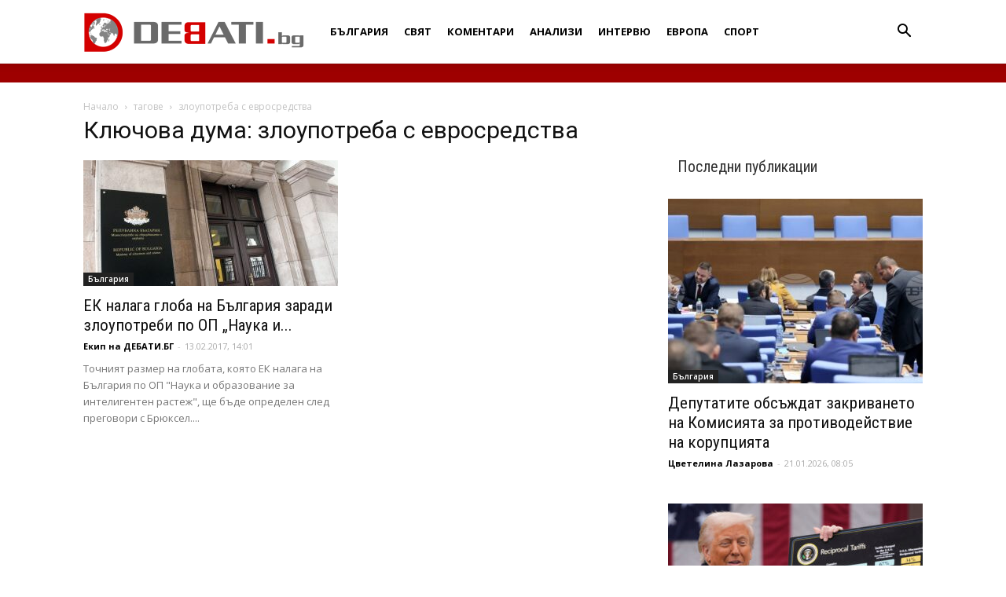

--- FILE ---
content_type: text/html; charset=UTF-8
request_url: https://debati.bg/tag/%D0%B7%D0%BB%D0%BE%D1%83%D0%BF%D0%BE%D1%82%D1%80%D0%B5%D0%B1%D0%B0-%D1%81-%D0%B5%D0%B2%D1%80%D0%BE%D1%81%D1%80%D0%B5%D0%B4%D1%81%D1%82%D0%B2%D0%B0/
body_size: 19969
content:
<!doctype html >
<!--[if IE 8]>    <html class="ie8" lang="en"> <![endif]-->
<!--[if IE 9]>    <html class="ie9" lang="en"> <![endif]-->
<!--[if gt IE 8]><!--> <html lang="bg-BG"> <!--<![endif]-->
<head>
    
    <meta charset="UTF-8" />
    <meta name="viewport" content="width=device-width, initial-scale=1.0">
    <link rel="pingback" href="https://debati.bg/xmlrpc.php" />
    <meta name='robots' content='index, follow, max-image-preview:large, max-snippet:-1, max-video-preview:-1' />
<link rel="icon" type="image/png" href="https://debati.bg/wp-content/uploads/2017/04/Debati-Logo-2.png">
	<!-- This site is optimized with the Yoast SEO plugin v26.7 - https://yoast.com/wordpress/plugins/seo/ -->
	<title>злоупотреба с евросредства Архиви - Дебати</title>
	<link rel="canonical" href="https://debati.bg/tag/злоупотреба-с-евросредства/" />
	<meta property="og:locale" content="bg_BG" />
	<meta property="og:type" content="article" />
	<meta property="og:title" content="злоупотреба с евросредства Архиви - Дебати" />
	<meta property="og:url" content="https://debati.bg/tag/злоупотреба-с-евросредства/" />
	<meta property="og:site_name" content="Дебати" />
	<meta property="og:image" content="https://debati.bg/wp-content/uploads/2021/08/Debati.bg_.jpg" />
	<meta property="og:image:width" content="576" />
	<meta property="og:image:height" content="293" />
	<meta property="og:image:type" content="image/jpeg" />
	<meta name="twitter:card" content="summary_large_image" />
	<script type="application/ld+json" class="yoast-schema-graph">{"@context":"https://schema.org","@graph":[{"@type":"CollectionPage","@id":"https://debati.bg/tag/%d0%b7%d0%bb%d0%be%d1%83%d0%bf%d0%be%d1%82%d1%80%d0%b5%d0%b1%d0%b0-%d1%81-%d0%b5%d0%b2%d1%80%d0%be%d1%81%d1%80%d0%b5%d0%b4%d1%81%d1%82%d0%b2%d0%b0/","url":"https://debati.bg/tag/%d0%b7%d0%bb%d0%be%d1%83%d0%bf%d0%be%d1%82%d1%80%d0%b5%d0%b1%d0%b0-%d1%81-%d0%b5%d0%b2%d1%80%d0%be%d1%81%d1%80%d0%b5%d0%b4%d1%81%d1%82%d0%b2%d0%b0/","name":"злоупотреба с евросредства Архиви - Дебати","isPartOf":{"@id":"https://debati.bg/#website"},"primaryImageOfPage":{"@id":"https://debati.bg/tag/%d0%b7%d0%bb%d0%be%d1%83%d0%bf%d0%be%d1%82%d1%80%d0%b5%d0%b1%d0%b0-%d1%81-%d0%b5%d0%b2%d1%80%d0%be%d1%81%d1%80%d0%b5%d0%b4%d1%81%d1%82%d0%b2%d0%b0/#primaryimage"},"image":{"@id":"https://debati.bg/tag/%d0%b7%d0%bb%d0%be%d1%83%d0%bf%d0%be%d1%82%d1%80%d0%b5%d0%b1%d0%b0-%d1%81-%d0%b5%d0%b2%d1%80%d0%be%d1%81%d1%80%d0%b5%d0%b4%d1%81%d1%82%d0%b2%d0%b0/#primaryimage"},"thumbnailUrl":"https://debati.bg/wp-content/uploads/2017/02/мон.jpg","breadcrumb":{"@id":"https://debati.bg/tag/%d0%b7%d0%bb%d0%be%d1%83%d0%bf%d0%be%d1%82%d1%80%d0%b5%d0%b1%d0%b0-%d1%81-%d0%b5%d0%b2%d1%80%d0%be%d1%81%d1%80%d0%b5%d0%b4%d1%81%d1%82%d0%b2%d0%b0/#breadcrumb"},"inLanguage":"bg-BG"},{"@type":"ImageObject","inLanguage":"bg-BG","@id":"https://debati.bg/tag/%d0%b7%d0%bb%d0%be%d1%83%d0%bf%d0%be%d1%82%d1%80%d0%b5%d0%b1%d0%b0-%d1%81-%d0%b5%d0%b2%d1%80%d0%be%d1%81%d1%80%d0%b5%d0%b4%d1%81%d1%82%d0%b2%d0%b0/#primaryimage","url":"https://debati.bg/wp-content/uploads/2017/02/мон.jpg","contentUrl":"https://debati.bg/wp-content/uploads/2017/02/мон.jpg","width":3092,"height":1888},{"@type":"BreadcrumbList","@id":"https://debati.bg/tag/%d0%b7%d0%bb%d0%be%d1%83%d0%bf%d0%be%d1%82%d1%80%d0%b5%d0%b1%d0%b0-%d1%81-%d0%b5%d0%b2%d1%80%d0%be%d1%81%d1%80%d0%b5%d0%b4%d1%81%d1%82%d0%b2%d0%b0/#breadcrumb","itemListElement":[{"@type":"ListItem","position":1,"name":"Начало","item":"https://debati.bg/"},{"@type":"ListItem","position":2,"name":"злоупотреба с евросредства"}]},{"@type":"WebSite","@id":"https://debati.bg/#website","url":"https://debati.bg/","name":"Дебати","description":"Новинарски сайт","publisher":{"@id":"https://debati.bg/#organization"},"potentialAction":[{"@type":"SearchAction","target":{"@type":"EntryPoint","urlTemplate":"https://debati.bg/?s={search_term_string}"},"query-input":{"@type":"PropertyValueSpecification","valueRequired":true,"valueName":"search_term_string"}}],"inLanguage":"bg-BG"},{"@type":"Organization","@id":"https://debati.bg/#organization","name":"Debati.bg","url":"https://debati.bg/","logo":{"@type":"ImageObject","inLanguage":"bg-BG","@id":"https://debati.bg/#/schema/logo/image/","url":"https://debati.bg/wp-content/uploads/2021/08/Debati.bg_.jpg","contentUrl":"https://debati.bg/wp-content/uploads/2021/08/Debati.bg_.jpg","width":576,"height":293,"caption":"Debati.bg"},"image":{"@id":"https://debati.bg/#/schema/logo/image/"},"sameAs":["https://www.facebook.com/Debati.bg/"]}]}</script>
	<!-- / Yoast SEO plugin. -->


<link rel='dns-prefetch' href='//fonts.googleapis.com' />
<link rel="alternate" type="application/rss+xml" title="Дебати &raquo; Поток" href="https://debati.bg/feed/" />
<link rel="alternate" type="application/rss+xml" title="Дебати &raquo; поток за коментари" href="https://debati.bg/comments/feed/" />
<link rel="alternate" type="application/rss+xml" title="Дебати &raquo; поток за етикета злоупотреба с евросредства " href="https://debati.bg/tag/%d0%b7%d0%bb%d0%be%d1%83%d0%bf%d0%be%d1%82%d1%80%d0%b5%d0%b1%d0%b0-%d1%81-%d0%b5%d0%b2%d1%80%d0%be%d1%81%d1%80%d0%b5%d0%b4%d1%81%d1%82%d0%b2%d0%b0/feed/" />
<style id='wp-img-auto-sizes-contain-inline-css' type='text/css'>
img:is([sizes=auto i],[sizes^="auto," i]){contain-intrinsic-size:3000px 1500px}
/*# sourceURL=wp-img-auto-sizes-contain-inline-css */
</style>
<style id='wp-emoji-styles-inline-css' type='text/css'>

	img.wp-smiley, img.emoji {
		display: inline !important;
		border: none !important;
		box-shadow: none !important;
		height: 1em !important;
		width: 1em !important;
		margin: 0 0.07em !important;
		vertical-align: -0.1em !important;
		background: none !important;
		padding: 0 !important;
	}
/*# sourceURL=wp-emoji-styles-inline-css */
</style>
<style id='classic-theme-styles-inline-css' type='text/css'>
/*! This file is auto-generated */
.wp-block-button__link{color:#fff;background-color:#32373c;border-radius:9999px;box-shadow:none;text-decoration:none;padding:calc(.667em + 2px) calc(1.333em + 2px);font-size:1.125em}.wp-block-file__button{background:#32373c;color:#fff;text-decoration:none}
/*# sourceURL=/wp-includes/css/classic-themes.min.css */
</style>
<link rel='stylesheet' id='cfblbcss-css' href='https://debati.bg/wp-content/plugins/cardoza-facebook-like-box/cardozafacebook.css?ver=6.9' type='text/css' media='all' />
<link rel='stylesheet' id='contact-form-7-css' href='https://debati.bg/wp-content/plugins/contact-form-7/includes/css/styles.css?ver=6.1.4' type='text/css' media='all' />
<link rel='stylesheet' id='same-category-posts-css' href='https://debati.bg/wp-content/plugins/same-category-posts/same-category-posts.css?ver=6.9' type='text/css' media='all' />
<link rel='stylesheet' id='yop-public-css' href='https://debati.bg/wp-content/plugins/yop-poll/public/assets/css/yop-poll-public-6.5.39.css?ver=6.9' type='text/css' media='all' />
<link rel='stylesheet' id='td-plugin-multi-purpose-css' href='https://debati.bg/wp-content/plugins/td-composer/td-multi-purpose/style.css?ver=492e3cf54bd42df3b24a3de8e2307cafx' type='text/css' media='all' />
<link rel='stylesheet' id='google-fonts-style-css' href='https://fonts.googleapis.com/css?family=Roboto+Condensed%3A400%7COpen+Sans%3A400%2C600%2C700%7CMerriweather%3A400%7CRoboto%3A400%2C600%2C700&#038;display=swap&#038;ver=12.7.1' type='text/css' media='all' />
<link rel='stylesheet' id='td-theme-css' href='https://debati.bg/wp-content/themes/Newspaper/style.css?ver=12.7.1' type='text/css' media='all' />
<style id='td-theme-inline-css' type='text/css'>@media (max-width:767px){.td-header-desktop-wrap{display:none}}@media (min-width:767px){.td-header-mobile-wrap{display:none}}</style>
<link rel='stylesheet' id='js_composer_front-css' href='https://debati.bg/wp-content/plugins/js_composer/assets/css/js_composer.min.css?ver=8.7.2' type='text/css' media='all' />
<link rel='stylesheet' id='td-legacy-framework-front-style-css' href='https://debati.bg/wp-content/plugins/td-composer/legacy/Newspaper/assets/css/td_legacy_main.css?ver=492e3cf54bd42df3b24a3de8e2307cafx' type='text/css' media='all' />
<link rel='stylesheet' id='td-standard-pack-framework-front-style-css' href='https://debati.bg/wp-content/plugins/td-standard-pack/Newspaper/assets/css/td_standard_pack_main.css?ver=8ae1459a1d876d507918f73cef68310e' type='text/css' media='all' />
<link rel='stylesheet' id='custom-style-css' href='https://debati.bg/wp-content/themes/Newspaper/custom.css?ver=6.9' type='text/css' media='all' />
<script type="text/javascript" src="https://debati.bg/wp-includes/js/jquery/jquery.min.js?ver=3.7.1" id="jquery-core-js"></script>
<script type="text/javascript" src="https://debati.bg/wp-includes/js/jquery/jquery-migrate.min.js?ver=3.4.1" id="jquery-migrate-js"></script>
<script type="text/javascript" src="https://debati.bg/wp-content/plugins/cardoza-facebook-like-box/cardozafacebook.js?ver=6.9" id="cfblbjs-js"></script>
<script type="text/javascript" id="yop-public-js-extra">
/* <![CDATA[ */
var objectL10n = {"yopPollParams":{"urlParams":{"ajax":"https://debati.bg/wp-admin/admin-ajax.php","wpLogin":"https://debati.bg/wp-login.php?redirect_to=https%3A%2F%2Fdebati.bg%2Fwp-admin%2Fadmin-ajax.php%3Faction%3Dyop_poll_record_wordpress_vote"},"apiParams":{"reCaptcha":{"siteKey":""},"reCaptchaV2Invisible":{"siteKey":""},"reCaptchaV3":{"siteKey":""},"hCaptcha":{"siteKey":""},"cloudflareTurnstile":{"siteKey":""}},"captchaParams":{"imgPath":"https://debati.bg/wp-content/plugins/yop-poll/public/assets/img/","url":"https://debati.bg/wp-content/plugins/yop-poll/app.php","accessibilityAlt":"Sound icon","accessibilityTitle":"Accessibility option: listen to a question and answer it!","accessibilityDescription":"Type below the \u003Cstrong\u003Eanswer\u003C/strong\u003E to what you hear. Numbers or words:","explanation":"Click or touch the \u003Cstrong\u003EANSWER\u003C/strong\u003E","refreshAlt":"Refresh/reload icon","refreshTitle":"Refresh/reload: get new images and accessibility option!"},"voteParams":{"invalidPoll":"\u041d\u0435\u0432\u0430\u043b\u0438\u0434\u043d\u043e \u0433\u043b\u0430\u0441\u0443\u0432\u0430\u043d\u0435!","noAnswersSelected":"\u041d\u0435 \u0441\u0442\u0435 \u0438\u0437\u0431\u0440\u0430\u043b\u0438 \u043e\u0442\u0433\u043e\u0432\u043e\u0440!","minAnswersRequired":"At least {min_answers_allowed} answer(s) required","maxAnswersRequired":"A max of {max_answers_allowed} answer(s) accepted","noAnswerForOther":"No other answer entered","noValueForCustomField":"{custom_field_name} is required","tooManyCharsForCustomField":"Text for {custom_field_name} is too long","consentNotChecked":"You must agree to our terms and conditions","noCaptchaSelected":"Captcha is required","thankYou":"\u0411\u043b\u0430\u0433\u043e\u0434\u0430\u0440\u0438\u043c \u0432\u0438 \u0437\u0430 \u0432\u0430\u0448\u0438\u044f \u0433\u043b\u0430\u0441!"},"resultsParams":{"singleVote":"vote","multipleVotes":"votes","singleAnswer":"answer","multipleAnswers":"answers"}}};
//# sourceURL=yop-public-js-extra
/* ]]> */
</script>
<script type="text/javascript" src="https://debati.bg/wp-content/plugins/yop-poll/public/assets/js/yop-poll-public-6.5.39.min.js?ver=6.9" id="yop-public-js"></script>
<script></script><link rel="https://api.w.org/" href="https://debati.bg/wp-json/" /><link rel="alternate" title="JSON" type="application/json" href="https://debati.bg/wp-json/wp/v2/tags/2058" /><meta name="generator" content="WordPress 6.9" />
<meta name="generator" content="Powered by WPBakery Page Builder - drag and drop page builder for WordPress."/>

<!-- JS generated by theme -->

<script type="text/javascript" id="td-generated-header-js">
    
    

	    var tdBlocksArray = []; //here we store all the items for the current page

	    // td_block class - each ajax block uses a object of this class for requests
	    function tdBlock() {
		    this.id = '';
		    this.block_type = 1; //block type id (1-234 etc)
		    this.atts = '';
		    this.td_column_number = '';
		    this.td_current_page = 1; //
		    this.post_count = 0; //from wp
		    this.found_posts = 0; //from wp
		    this.max_num_pages = 0; //from wp
		    this.td_filter_value = ''; //current live filter value
		    this.is_ajax_running = false;
		    this.td_user_action = ''; // load more or infinite loader (used by the animation)
		    this.header_color = '';
		    this.ajax_pagination_infinite_stop = ''; //show load more at page x
	    }

        // td_js_generator - mini detector
        ( function () {
            var htmlTag = document.getElementsByTagName("html")[0];

	        if ( navigator.userAgent.indexOf("MSIE 10.0") > -1 ) {
                htmlTag.className += ' ie10';
            }

            if ( !!navigator.userAgent.match(/Trident.*rv\:11\./) ) {
                htmlTag.className += ' ie11';
            }

	        if ( navigator.userAgent.indexOf("Edge") > -1 ) {
                htmlTag.className += ' ieEdge';
            }

            if ( /(iPad|iPhone|iPod)/g.test(navigator.userAgent) ) {
                htmlTag.className += ' td-md-is-ios';
            }

            var user_agent = navigator.userAgent.toLowerCase();
            if ( user_agent.indexOf("android") > -1 ) {
                htmlTag.className += ' td-md-is-android';
            }

            if ( -1 !== navigator.userAgent.indexOf('Mac OS X')  ) {
                htmlTag.className += ' td-md-is-os-x';
            }

            if ( /chrom(e|ium)/.test(navigator.userAgent.toLowerCase()) ) {
               htmlTag.className += ' td-md-is-chrome';
            }

            if ( -1 !== navigator.userAgent.indexOf('Firefox') ) {
                htmlTag.className += ' td-md-is-firefox';
            }

            if ( -1 !== navigator.userAgent.indexOf('Safari') && -1 === navigator.userAgent.indexOf('Chrome') ) {
                htmlTag.className += ' td-md-is-safari';
            }

            if( -1 !== navigator.userAgent.indexOf('IEMobile') ){
                htmlTag.className += ' td-md-is-iemobile';
            }

        })();

        var tdLocalCache = {};

        ( function () {
            "use strict";

            tdLocalCache = {
                data: {},
                remove: function (resource_id) {
                    delete tdLocalCache.data[resource_id];
                },
                exist: function (resource_id) {
                    return tdLocalCache.data.hasOwnProperty(resource_id) && tdLocalCache.data[resource_id] !== null;
                },
                get: function (resource_id) {
                    return tdLocalCache.data[resource_id];
                },
                set: function (resource_id, cachedData) {
                    tdLocalCache.remove(resource_id);
                    tdLocalCache.data[resource_id] = cachedData;
                }
            };
        })();

    
    
var td_viewport_interval_list=[{"limitBottom":767,"sidebarWidth":228},{"limitBottom":1018,"sidebarWidth":300},{"limitBottom":1140,"sidebarWidth":324}];
var tdc_is_installed="yes";
var tdc_domain_active=false;
var td_ajax_url="https:\/\/debati.bg\/wp-admin\/admin-ajax.php?td_theme_name=Newspaper&v=12.7.1";
var td_get_template_directory_uri="https:\/\/debati.bg\/wp-content\/plugins\/td-composer\/legacy\/common";
var tds_snap_menu="snap";
var tds_logo_on_sticky="show_header_logo";
var tds_header_style="12";
var td_please_wait="\u041c\u043e\u043b\u044f, \u0438\u0437\u0447\u0430\u043a\u0430\u0439\u0442\u0435 ...";
var td_email_user_pass_incorrect="\u043f\u043e\u0442\u0440\u0435\u0431\u0438\u0442\u0435\u043b \u0438\u043b\u0438 \u043f\u0430\u0440\u043e\u043b\u0430 \u043d\u0435\u043f\u0440\u0430\u0432\u0438\u043b\u043d\u043e!";
var td_email_user_incorrect="\u0438\u043c\u0435\u0439\u043b \u0438\u043b\u0438 \u043f\u043e\u0442\u0440\u0435\u0431\u0438\u0442\u0435\u043b\u0441\u043a\u043e \u0438\u043c\u0435 \u043d\u0435\u043f\u0440\u0430\u0432\u0438\u043b\u043d\u043e!";
var td_email_incorrect="\u0438\u043c\u0435\u0439\u043b \u043d\u0435\u043f\u0440\u0430\u0432\u0438\u043b\u043d\u043e!";
var td_user_incorrect="Username incorrect!";
var td_email_user_empty="Email or username empty!";
var td_pass_empty="Pass empty!";
var td_pass_pattern_incorrect="Invalid Pass Pattern!";
var td_retype_pass_incorrect="Retyped Pass incorrect!";
var tds_more_articles_on_post_enable="";
var tds_more_articles_on_post_time_to_wait="";
var tds_more_articles_on_post_pages_distance_from_top=0;
var tds_captcha="";
var tds_theme_color_site_wide="rgba(216,4,4,0.8)";
var tds_smart_sidebar="";
var tdThemeName="Newspaper";
var tdThemeNameWl="Newspaper";
var td_magnific_popup_translation_tPrev="\u041f\u0440\u0435\u0434\u0438\u0448\u043d\u0430\u0442\u0430 (\u043b\u044f\u0432\u0430 \u0441\u0442\u0440\u0435\u043b\u043a\u0430)";
var td_magnific_popup_translation_tNext="\u0421\u043b\u0435\u0434\u0432\u0430\u0449\u0430\u0442\u0430 (\u043d\u0430\u0434\u044f\u0441\u043d\u043e \u0421\u0442\u0440\u0435\u043b\u043a\u0430)";
var td_magnific_popup_translation_tCounter="%curr% \u043d\u0430 %total%";
var td_magnific_popup_translation_ajax_tError="\u0441\u044a\u0434\u044a\u0440\u0436\u0430\u043d\u0438\u0435\u0442\u043e \u043e\u0442 %url% \u043d\u0435 \u043c\u043e\u0436\u0435 \u0434\u0430 \u0431\u044a\u0434\u0435 \u0437\u0430\u0440\u0435\u0434\u0435\u043d.";
var td_magnific_popup_translation_image_tError="#%curr% \u043d\u0430 \u0438\u0437\u043e\u0431\u0440\u0430\u0436\u0435\u043d\u0438\u0435\u0442\u043e \u043d\u0435 \u043c\u043e\u0436\u0435 \u0434\u0430 \u0441\u0435 \u0437\u0430\u0440\u0435\u0434\u0438.";
var tdBlockNonce="52e69f0c59";
var tdMobileMenu="enabled";
var tdMobileSearch="enabled";
var tdDateNamesI18n={"month_names":["\u044f\u043d\u0443\u0430\u0440\u0438","\u0444\u0435\u0432\u0440\u0443\u0430\u0440\u0438","\u043c\u0430\u0440\u0442","\u0430\u043f\u0440\u0438\u043b","\u043c\u0430\u0439","\u044e\u043d\u0438","\u044e\u043b\u0438","\u0430\u0432\u0433\u0443\u0441\u0442","\u0441\u0435\u043f\u0442\u0435\u043c\u0432\u0440\u0438","\u043e\u043a\u0442\u043e\u043c\u0432\u0440\u0438","\u043d\u043e\u0435\u043c\u0432\u0440\u0438","\u0434\u0435\u043a\u0435\u043c\u0432\u0440\u0438"],"month_names_short":["\u044f\u043d.","\u0444\u0435\u0432.","\u043c\u0430\u0440.","\u0430\u043f\u0440.","\u043c\u0430\u0439","\u044e\u043d\u0438","\u044e\u043b\u0438","\u0430\u0432\u0433.","\u0441\u0435\u043f.","\u043e\u043a\u0442.","\u043d\u043e\u0435.","\u0434\u0435\u043a."],"day_names":["\u043d\u0435\u0434\u0435\u043b\u044f","\u043f\u043e\u043d\u0435\u0434\u0435\u043b\u043d\u0438\u043a","\u0432\u0442\u043e\u0440\u043d\u0438\u043a","\u0441\u0440\u044f\u0434\u0430","\u0447\u0435\u0442\u0432\u044a\u0440\u0442\u044a\u043a","\u043f\u0435\u0442\u044a\u043a","\u0441\u044a\u0431\u043e\u0442\u0430"],"day_names_short":["\u043d\u0434","\u043f\u043d","\u0432\u0442","\u0441\u0440","\u0447\u0442","\u043f\u0442","\u0441\u0431"]};
var tdb_modal_confirm="Save";
var tdb_modal_cancel="Cancel";
var tdb_modal_confirm_alt="Yes";
var tdb_modal_cancel_alt="No";
var td_deploy_mode="deploy";
var td_ad_background_click_link="";
var td_ad_background_click_target="";
</script>


<!-- Header style compiled by theme -->

<style>ul.sf-menu>.menu-item>a{font-family:"Open Sans";font-size:13px}.sf-menu ul .menu-item a{font-family:"Roboto Condensed";font-size:18px}.td-mobile-content .td-mobile-main-menu>li>a{font-family:"Roboto Condensed"}#td-mobile-nav,#td-mobile-nav .wpb_button,.td-search-wrap-mob{font-family:"Roboto Condensed"}.td-page-content h3,.wpb_text_column h3{font-family:"Roboto Condensed"}.td-page-content h4,.wpb_text_column h4{font-family:"Roboto Condensed"}.td-page-content h5,.wpb_text_column h5{font-family:"Roboto Condensed"}body,p{font-family:"Roboto Condensed";font-size:14px;line-height:21px}:root{--td_theme_color:rgba(216,4,4,0.8);--td_slider_text:rgba(216,4,4,0.8);--td_header_color:#ffffff;--td_text_header_color:#333333;--td_mobile_menu_color:#ffffff;--td_mobile_icons_color:#262626;--td_mobile_gradient_one_mob:#ffffff;--td_mobile_gradient_two_mob:#eaeaea;--td_mobile_text_active_color:#000000;--td_mobile_button_background_mob:#000000;--td_mobile_text_color:#000000;--td_login_text_color:#000000;--td_login_button_background:#000000;--td_login_hover_background:#000000}.td-header-style-12 .td-header-menu-wrap-full,.td-header-style-12 .td-affix,.td-grid-style-1.td-hover-1 .td-big-grid-post:hover .td-post-category,.td-grid-style-5.td-hover-1 .td-big-grid-post:hover .td-post-category,.td_category_template_3 .td-current-sub-category,.td_category_template_8 .td-category-header .td-category a.td-current-sub-category,.td_category_template_4 .td-category-siblings .td-category a:hover,.td_block_big_grid_9.td-grid-style-1 .td-post-category,.td_block_big_grid_9.td-grid-style-5 .td-post-category,.td-grid-style-6.td-hover-1 .td-module-thumb:after,.tdm-menu-active-style5 .td-header-menu-wrap .sf-menu>.current-menu-item>a,.tdm-menu-active-style5 .td-header-menu-wrap .sf-menu>.current-menu-ancestor>a,.tdm-menu-active-style5 .td-header-menu-wrap .sf-menu>.current-category-ancestor>a,.tdm-menu-active-style5 .td-header-menu-wrap .sf-menu>li>a:hover,.tdm-menu-active-style5 .td-header-menu-wrap .sf-menu>.sfHover>a{background-color:rgba(216,4,4,0.8)}.td_mega_menu_sub_cats .cur-sub-cat,.td-mega-span h3 a:hover,.td_mod_mega_menu:hover .entry-title a,.header-search-wrap .result-msg a:hover,.td-header-top-menu .td-drop-down-search .td_module_wrap:hover .entry-title a,.td-header-top-menu .td-icon-search:hover,.td-header-wrap .result-msg a:hover,.top-header-menu li a:hover,.top-header-menu .current-menu-item>a,.top-header-menu .current-menu-ancestor>a,.top-header-menu .current-category-ancestor>a,.td-social-icon-wrap>a:hover,.td-header-sp-top-widget .td-social-icon-wrap a:hover,.td_mod_related_posts:hover h3>a,.td-post-template-11 .td-related-title .td-related-left:hover,.td-post-template-11 .td-related-title .td-related-right:hover,.td-post-template-11 .td-related-title .td-cur-simple-item,.td-post-template-11 .td_block_related_posts .td-next-prev-wrap a:hover,.td-category-header .td-pulldown-category-filter-link:hover,.td-category-siblings .td-subcat-dropdown a:hover,.td-category-siblings .td-subcat-dropdown a.td-current-sub-category,.footer-text-wrap .footer-email-wrap a,.footer-social-wrap a:hover,.td_module_17 .td-read-more a:hover,.td_module_18 .td-read-more a:hover,.td_module_19 .td-post-author-name a:hover,.td-pulldown-syle-2 .td-subcat-dropdown:hover .td-subcat-more span,.td-pulldown-syle-2 .td-subcat-dropdown:hover .td-subcat-more i,.td-pulldown-syle-3 .td-subcat-dropdown:hover .td-subcat-more span,.td-pulldown-syle-3 .td-subcat-dropdown:hover .td-subcat-more i,.tdm-menu-active-style3 .tdm-header.td-header-wrap .sf-menu>.current-category-ancestor>a,.tdm-menu-active-style3 .tdm-header.td-header-wrap .sf-menu>.current-menu-ancestor>a,.tdm-menu-active-style3 .tdm-header.td-header-wrap .sf-menu>.current-menu-item>a,.tdm-menu-active-style3 .tdm-header.td-header-wrap .sf-menu>.sfHover>a,.tdm-menu-active-style3 .tdm-header.td-header-wrap .sf-menu>li>a:hover{color:rgba(216,4,4,0.8)}.td-mega-menu-page .wpb_content_element ul li a:hover,.td-theme-wrap .td-aj-search-results .td_module_wrap:hover .entry-title a,.td-theme-wrap .header-search-wrap .result-msg a:hover{color:rgba(216,4,4,0.8)!important}.td_category_template_8 .td-category-header .td-category a.td-current-sub-category,.td_category_template_4 .td-category-siblings .td-category a:hover,.tdm-menu-active-style4 .tdm-header .sf-menu>.current-menu-item>a,.tdm-menu-active-style4 .tdm-header .sf-menu>.current-menu-ancestor>a,.tdm-menu-active-style4 .tdm-header .sf-menu>.current-category-ancestor>a,.tdm-menu-active-style4 .tdm-header .sf-menu>li>a:hover,.tdm-menu-active-style4 .tdm-header .sf-menu>.sfHover>a{border-color:rgba(216,4,4,0.8)}.td-header-wrap .td-header-top-menu-full,.td-header-wrap .top-header-menu .sub-menu,.tdm-header-style-1.td-header-wrap .td-header-top-menu-full,.tdm-header-style-1.td-header-wrap .top-header-menu .sub-menu,.tdm-header-style-2.td-header-wrap .td-header-top-menu-full,.tdm-header-style-2.td-header-wrap .top-header-menu .sub-menu,.tdm-header-style-3.td-header-wrap .td-header-top-menu-full,.tdm-header-style-3.td-header-wrap .top-header-menu .sub-menu{background-color:#ffffff}.td-header-style-8 .td-header-top-menu-full{background-color:transparent}.td-header-style-8 .td-header-top-menu-full .td-header-top-menu{background-color:#ffffff;padding-left:15px;padding-right:15px}.td-header-wrap .td-header-top-menu-full .td-header-top-menu,.td-header-wrap .td-header-top-menu-full{border-bottom:none}.td-header-top-menu,.td-header-top-menu a,.td-header-wrap .td-header-top-menu-full .td-header-top-menu,.td-header-wrap .td-header-top-menu-full a,.td-header-style-8 .td-header-top-menu,.td-header-style-8 .td-header-top-menu a,.td-header-top-menu .td-drop-down-search .entry-title a{color:#000000}.top-header-menu .current-menu-item>a,.top-header-menu .current-menu-ancestor>a,.top-header-menu .current-category-ancestor>a,.top-header-menu li a:hover,.td-header-sp-top-widget .td-icon-search:hover{color:#ffffff}.td-header-wrap .td-header-sp-top-widget .td-icon-font,.td-header-style-7 .td-header-top-menu .td-social-icon-wrap .td-icon-font{color:#ffffff}.td-header-wrap .td-header-sp-top-widget i.td-icon-font:hover{color:#ffffff}.td-header-wrap .td-header-menu-wrap-full,.td-header-menu-wrap.td-affix,.td-header-style-3 .td-header-main-menu,.td-header-style-3 .td-affix .td-header-main-menu,.td-header-style-4 .td-header-main-menu,.td-header-style-4 .td-affix .td-header-main-menu,.td-header-style-8 .td-header-menu-wrap.td-affix,.td-header-style-8 .td-header-top-menu-full{background-color:#ffffff}.td-boxed-layout .td-header-style-3 .td-header-menu-wrap,.td-boxed-layout .td-header-style-4 .td-header-menu-wrap,.td-header-style-3 .td_stretch_content .td-header-menu-wrap,.td-header-style-4 .td_stretch_content .td-header-menu-wrap{background-color:#ffffff!important}@media (min-width:1019px){.td-header-style-1 .td-header-sp-recs,.td-header-style-1 .td-header-sp-logo{margin-bottom:28px}}@media (min-width:768px) and (max-width:1018px){.td-header-style-1 .td-header-sp-recs,.td-header-style-1 .td-header-sp-logo{margin-bottom:14px}}.td-header-style-7 .td-header-top-menu{border-bottom:none}.sf-menu>.current-menu-item>a:after,.sf-menu>.current-menu-ancestor>a:after,.sf-menu>.current-category-ancestor>a:after,.sf-menu>li:hover>a:after,.sf-menu>.sfHover>a:after,.td_block_mega_menu .td-next-prev-wrap a:hover,.td-mega-span .td-post-category:hover,.td-header-wrap .black-menu .sf-menu>li>a:hover,.td-header-wrap .black-menu .sf-menu>.current-menu-ancestor>a,.td-header-wrap .black-menu .sf-menu>.sfHover>a,.td-header-wrap .black-menu .sf-menu>.current-menu-item>a,.td-header-wrap .black-menu .sf-menu>.current-menu-ancestor>a,.td-header-wrap .black-menu .sf-menu>.current-category-ancestor>a,.tdm-menu-active-style5 .tdm-header .td-header-menu-wrap .sf-menu>.current-menu-item>a,.tdm-menu-active-style5 .tdm-header .td-header-menu-wrap .sf-menu>.current-menu-ancestor>a,.tdm-menu-active-style5 .tdm-header .td-header-menu-wrap .sf-menu>.current-category-ancestor>a,.tdm-menu-active-style5 .tdm-header .td-header-menu-wrap .sf-menu>li>a:hover,.tdm-menu-active-style5 .tdm-header .td-header-menu-wrap .sf-menu>.sfHover>a{background-color:#ffffff}.td_block_mega_menu .td-next-prev-wrap a:hover,.tdm-menu-active-style4 .tdm-header .sf-menu>.current-menu-item>a,.tdm-menu-active-style4 .tdm-header .sf-menu>.current-menu-ancestor>a,.tdm-menu-active-style4 .tdm-header .sf-menu>.current-category-ancestor>a,.tdm-menu-active-style4 .tdm-header .sf-menu>li>a:hover,.tdm-menu-active-style4 .tdm-header .sf-menu>.sfHover>a{border-color:#ffffff}.header-search-wrap .td-drop-down-search:before{border-color:transparent transparent #ffffff transparent}.td_mega_menu_sub_cats .cur-sub-cat,.td_mod_mega_menu:hover .entry-title a,.td-theme-wrap .sf-menu ul .td-menu-item>a:hover,.td-theme-wrap .sf-menu ul .sfHover>a,.td-theme-wrap .sf-menu ul .current-menu-ancestor>a,.td-theme-wrap .sf-menu ul .current-category-ancestor>a,.td-theme-wrap .sf-menu ul .current-menu-item>a,.tdm-menu-active-style3 .tdm-header.td-header-wrap .sf-menu>.current-menu-item>a,.tdm-menu-active-style3 .tdm-header.td-header-wrap .sf-menu>.current-menu-ancestor>a,.tdm-menu-active-style3 .tdm-header.td-header-wrap .sf-menu>.current-category-ancestor>a,.tdm-menu-active-style3 .tdm-header.td-header-wrap .sf-menu>li>a:hover,.tdm-menu-active-style3 .tdm-header.td-header-wrap .sf-menu>.sfHover>a{color:#ffffff}.td-header-wrap .td-header-menu-wrap .sf-menu>li>a,.td-header-wrap .td-header-menu-social .td-social-icon-wrap a,.td-header-style-4 .td-header-menu-social .td-social-icon-wrap i,.td-header-style-5 .td-header-menu-social .td-social-icon-wrap i,.td-header-style-6 .td-header-menu-social .td-social-icon-wrap i,.td-header-style-12 .td-header-menu-social .td-social-icon-wrap i,.td-header-wrap .header-search-wrap #td-header-search-button .td-icon-search{color:#000000}.td-header-wrap .td-header-menu-social+.td-search-wrapper #td-header-search-button:before{background-color:#000000}ul.sf-menu>.td-menu-item>a,.td-theme-wrap .td-header-menu-social{font-family:"Open Sans";font-size:13px}.sf-menu ul .td-menu-item a{font-family:"Roboto Condensed";font-size:18px}.td-banner-wrap-full,.td-header-style-11 .td-logo-wrap-full{background-color:#9e0000}.td-header-style-11 .td-logo-wrap-full{border-bottom:0}@media (min-width:1019px){.td-header-style-2 .td-header-sp-recs,.td-header-style-5 .td-a-rec-id-header>div,.td-header-style-5 .td-g-rec-id-header>.adsbygoogle,.td-header-style-6 .td-a-rec-id-header>div,.td-header-style-6 .td-g-rec-id-header>.adsbygoogle,.td-header-style-7 .td-a-rec-id-header>div,.td-header-style-7 .td-g-rec-id-header>.adsbygoogle,.td-header-style-8 .td-a-rec-id-header>div,.td-header-style-8 .td-g-rec-id-header>.adsbygoogle,.td-header-style-12 .td-a-rec-id-header>div,.td-header-style-12 .td-g-rec-id-header>.adsbygoogle{margin-bottom:24px!important}}@media (min-width:768px) and (max-width:1018px){.td-header-style-2 .td-header-sp-recs,.td-header-style-5 .td-a-rec-id-header>div,.td-header-style-5 .td-g-rec-id-header>.adsbygoogle,.td-header-style-6 .td-a-rec-id-header>div,.td-header-style-6 .td-g-rec-id-header>.adsbygoogle,.td-header-style-7 .td-a-rec-id-header>div,.td-header-style-7 .td-g-rec-id-header>.adsbygoogle,.td-header-style-8 .td-a-rec-id-header>div,.td-header-style-8 .td-g-rec-id-header>.adsbygoogle,.td-header-style-12 .td-a-rec-id-header>div,.td-header-style-12 .td-g-rec-id-header>.adsbygoogle{margin-bottom:14px!important}}.td-header-wrap .td-logo-text-container .td-logo-text{color:#000000}.td-header-wrap .td-logo-text-container .td-tagline-text{color:#000000}.td-sub-footer-container,.td-subfooter-menu li a{color:#0a0a0a}.td-subfooter-menu li a:hover{color:#ffffff}.td-footer-wrapper .block-title>span,.td-footer-wrapper .block-title>a,.td-footer-wrapper .widgettitle,.td-theme-wrap .td-footer-wrapper .td-container .td-block-title>*,.td-theme-wrap .td-footer-wrapper .td_block_template_6 .td-block-title:before{color:#656565}.post blockquote p,.page blockquote p{color:#636363}.post .td_quote_box,.page .td_quote_box{border-color:#636363}.block-title>span,.block-title>a,.widgettitle,body .td-trending-now-title,.wpb_tabs li a,.vc_tta-container .vc_tta-color-grey.vc_tta-tabs-position-top.vc_tta-style-classic .vc_tta-tabs-container .vc_tta-tab>a,.td-theme-wrap .td-related-title a,.woocommerce div.product .woocommerce-tabs ul.tabs li a,.woocommerce .product .products h2:not(.woocommerce-loop-product__title),.td-theme-wrap .td-block-title{font-family:"Roboto Condensed";font-size:20px;font-weight:normal}.td-big-grid-meta .td-post-category,.td_module_wrap .td-post-category,.td-module-image .td-post-category{font-size:10px}.top-header-menu>li>a,.td-weather-top-widget .td-weather-now .td-big-degrees,.td-weather-top-widget .td-weather-header .td-weather-city,.td-header-sp-top-menu .td_data_time{font-family:"Roboto Condensed"}.top-header-menu .menu-item-has-children li a{font-family:"Roboto Condensed"}.td_mod_mega_menu .item-details a{font-family:"Roboto Condensed";font-size:18px}.td_mega_menu_sub_cats .block-mega-child-cats a{font-family:"Roboto Condensed"}.homepage-post .td-post-template-8 .td-post-header .entry-title{font-family:"Roboto Condensed"}.td_module_wrap .td-module-title{font-family:"Roboto Condensed"}.td_module_1 .td-module-title{font-family:"Roboto Condensed"}.td_module_2 .td-module-title{font-family:"Roboto Condensed"}.td_module_3 .td-module-title{font-family:"Roboto Condensed"}.td_module_4 .td-module-title{font-family:"Roboto Condensed"}.td_module_5 .td-module-title{font-family:"Roboto Condensed"}.td_module_6 .td-module-title{font-family:"Roboto Condensed"}.td_module_7 .td-module-title{font-family:"Roboto Condensed";font-size:17px}.td_module_8 .td-module-title{font-family:"Roboto Condensed"}.td_module_9 .td-module-title{font-family:"Roboto Condensed"}.td_module_10 .td-module-title{font-family:"Roboto Condensed"}.td_module_11 .td-module-title{font-family:"Roboto Condensed"}.td_module_12 .td-module-title{font-family:"Roboto Condensed"}.td_module_13 .td-module-title{font-family:"Roboto Condensed"}.td_module_14 .td-module-title{font-family:"Roboto Condensed"}.td_module_15 .entry-title{font-family:"Roboto Condensed"}.td_module_16 .td-module-title{font-family:"Roboto Condensed"}.td_module_17 .td-module-title{font-family:"Roboto Condensed"}.td_module_18 .td-module-title{font-family:"Roboto Condensed"}.td_module_19 .td-module-title{font-family:"Roboto Condensed"}.td_block_trending_now .entry-title{font-size:22px}.post .td-post-header .entry-title{font-family:"Roboto Condensed"}.td-post-template-default .td-post-header .entry-title{font-family:"Roboto Condensed";font-size:60px;font-weight:bold}.td-post-template-1 .td-post-header .entry-title{font-family:"Roboto Condensed";font-size:60px;font-weight:bold}.td-post-template-2 .td-post-header .entry-title{font-family:"Roboto Condensed";font-size:60px;font-weight:bold}.td-post-template-3 .td-post-header .entry-title{font-family:"Roboto Condensed";font-size:42px;line-height:40px;font-weight:bold}.td-post-template-4 .td-post-header .entry-title{font-family:"Roboto Condensed";font-size:60px;font-weight:bold}.td-post-template-5 .td-post-header .entry-title{font-family:"Roboto Condensed";font-size:60px;font-weight:bold}.td-post-template-6 .td-post-header .entry-title{font-family:"Roboto Condensed";font-size:60px;font-weight:bold}.td-post-template-7 .td-post-header .entry-title{font-family:"Roboto Condensed";font-size:60px;font-weight:bold}.td-post-template-8 .td-post-header .entry-title{font-family:"Roboto Condensed";font-size:60px;font-weight:bold}.td-post-template-9 .td-post-header .entry-title{font-family:"Roboto Condensed";font-size:60px;font-weight:bold}.td-post-template-10 .td-post-header .entry-title{font-family:"Roboto Condensed";font-size:60px;font-weight:bold}.td-post-template-11 .td-post-header .entry-title{font-family:"Roboto Condensed";font-size:60px;font-weight:bold}.td-post-template-12 .td-post-header .entry-title{font-family:"Roboto Condensed";font-size:60px;font-weight:bold}.td-post-template-13 .td-post-header .entry-title{font-family:"Roboto Condensed";font-size:60px;font-weight:bold}.td-post-content p,.td-post-content{font-family:"Helvetica Neue",Helvetica,Arial,sans-serif}.post blockquote p,.page blockquote p,.td-post-text-content blockquote p{font-family:"Roboto Condensed";font-size:20px}.post .td_quote_box p,.page .td_quote_box p{font-family:"Helvetica Neue",Helvetica,Arial,sans-serif}.post .td_pull_quote p,.page .td_pull_quote p,.post .wp-block-pullquote blockquote p,.page .wp-block-pullquote blockquote p{font-family:"Helvetica Neue",Helvetica,Arial,sans-serif}.td-post-content li{font-family:"Helvetica Neue",Helvetica,Arial,sans-serif}.td-post-content h1{font-family:"Roboto Condensed"}.td-post-content h2{font-family:"Roboto Condensed"}.td-post-content h3{font-family:"Roboto Condensed"}.td-post-content h4{font-family:"Roboto Condensed"}.td-post-content h5{font-family:"Roboto Condensed"}.td-post-content h6{font-family:"Roboto Condensed"}.wp-caption-text,.wp-caption-dd,.wp-block-image figcaption{font-family:"Helvetica Neue",Helvetica,Arial,sans-serif;font-size:20px;line-height:20px;font-style:italic;font-weight:bold}.td-post-template-default .td-post-sub-title,.td-post-template-1 .td-post-sub-title,.td-post-template-4 .td-post-sub-title,.td-post-template-5 .td-post-sub-title,.td-post-template-9 .td-post-sub-title,.td-post-template-10 .td-post-sub-title,.td-post-template-11 .td-post-sub-title{font-family:"Helvetica Neue",Helvetica,Arial,sans-serif}.td_block_related_posts .entry-title a{font-family:"Roboto Condensed"}.post .td-post-share-title{font-family:"Roboto Condensed"}.td-post-template-2 .td-post-sub-title,.td-post-template-3 .td-post-sub-title,.td-post-template-6 .td-post-sub-title,.td-post-template-7 .td-post-sub-title,.td-post-template-8 .td-post-sub-title{font-size:26px}.footer-text-wrap{font-family:"Roboto Condensed"}.td-sub-footer-copy{font-family:"Helvetica Neue",Helvetica,Arial,sans-serif}.td-sub-footer-menu ul li a{font-family:Merriweather;font-style:normal;text-transform:none}body{background-color:#ffffff}ul.sf-menu>.menu-item>a{font-family:"Open Sans";font-size:13px}.sf-menu ul .menu-item a{font-family:"Roboto Condensed";font-size:18px}.td-mobile-content .td-mobile-main-menu>li>a{font-family:"Roboto Condensed"}#td-mobile-nav,#td-mobile-nav .wpb_button,.td-search-wrap-mob{font-family:"Roboto Condensed"}.td-page-content h3,.wpb_text_column h3{font-family:"Roboto Condensed"}.td-page-content h4,.wpb_text_column h4{font-family:"Roboto Condensed"}.td-page-content h5,.wpb_text_column h5{font-family:"Roboto Condensed"}body,p{font-family:"Roboto Condensed";font-size:14px;line-height:21px}:root{--td_theme_color:rgba(216,4,4,0.8);--td_slider_text:rgba(216,4,4,0.8);--td_header_color:#ffffff;--td_text_header_color:#333333;--td_mobile_menu_color:#ffffff;--td_mobile_icons_color:#262626;--td_mobile_gradient_one_mob:#ffffff;--td_mobile_gradient_two_mob:#eaeaea;--td_mobile_text_active_color:#000000;--td_mobile_button_background_mob:#000000;--td_mobile_text_color:#000000;--td_login_text_color:#000000;--td_login_button_background:#000000;--td_login_hover_background:#000000}.td-header-style-12 .td-header-menu-wrap-full,.td-header-style-12 .td-affix,.td-grid-style-1.td-hover-1 .td-big-grid-post:hover .td-post-category,.td-grid-style-5.td-hover-1 .td-big-grid-post:hover .td-post-category,.td_category_template_3 .td-current-sub-category,.td_category_template_8 .td-category-header .td-category a.td-current-sub-category,.td_category_template_4 .td-category-siblings .td-category a:hover,.td_block_big_grid_9.td-grid-style-1 .td-post-category,.td_block_big_grid_9.td-grid-style-5 .td-post-category,.td-grid-style-6.td-hover-1 .td-module-thumb:after,.tdm-menu-active-style5 .td-header-menu-wrap .sf-menu>.current-menu-item>a,.tdm-menu-active-style5 .td-header-menu-wrap .sf-menu>.current-menu-ancestor>a,.tdm-menu-active-style5 .td-header-menu-wrap .sf-menu>.current-category-ancestor>a,.tdm-menu-active-style5 .td-header-menu-wrap .sf-menu>li>a:hover,.tdm-menu-active-style5 .td-header-menu-wrap .sf-menu>.sfHover>a{background-color:rgba(216,4,4,0.8)}.td_mega_menu_sub_cats .cur-sub-cat,.td-mega-span h3 a:hover,.td_mod_mega_menu:hover .entry-title a,.header-search-wrap .result-msg a:hover,.td-header-top-menu .td-drop-down-search .td_module_wrap:hover .entry-title a,.td-header-top-menu .td-icon-search:hover,.td-header-wrap .result-msg a:hover,.top-header-menu li a:hover,.top-header-menu .current-menu-item>a,.top-header-menu .current-menu-ancestor>a,.top-header-menu .current-category-ancestor>a,.td-social-icon-wrap>a:hover,.td-header-sp-top-widget .td-social-icon-wrap a:hover,.td_mod_related_posts:hover h3>a,.td-post-template-11 .td-related-title .td-related-left:hover,.td-post-template-11 .td-related-title .td-related-right:hover,.td-post-template-11 .td-related-title .td-cur-simple-item,.td-post-template-11 .td_block_related_posts .td-next-prev-wrap a:hover,.td-category-header .td-pulldown-category-filter-link:hover,.td-category-siblings .td-subcat-dropdown a:hover,.td-category-siblings .td-subcat-dropdown a.td-current-sub-category,.footer-text-wrap .footer-email-wrap a,.footer-social-wrap a:hover,.td_module_17 .td-read-more a:hover,.td_module_18 .td-read-more a:hover,.td_module_19 .td-post-author-name a:hover,.td-pulldown-syle-2 .td-subcat-dropdown:hover .td-subcat-more span,.td-pulldown-syle-2 .td-subcat-dropdown:hover .td-subcat-more i,.td-pulldown-syle-3 .td-subcat-dropdown:hover .td-subcat-more span,.td-pulldown-syle-3 .td-subcat-dropdown:hover .td-subcat-more i,.tdm-menu-active-style3 .tdm-header.td-header-wrap .sf-menu>.current-category-ancestor>a,.tdm-menu-active-style3 .tdm-header.td-header-wrap .sf-menu>.current-menu-ancestor>a,.tdm-menu-active-style3 .tdm-header.td-header-wrap .sf-menu>.current-menu-item>a,.tdm-menu-active-style3 .tdm-header.td-header-wrap .sf-menu>.sfHover>a,.tdm-menu-active-style3 .tdm-header.td-header-wrap .sf-menu>li>a:hover{color:rgba(216,4,4,0.8)}.td-mega-menu-page .wpb_content_element ul li a:hover,.td-theme-wrap .td-aj-search-results .td_module_wrap:hover .entry-title a,.td-theme-wrap .header-search-wrap .result-msg a:hover{color:rgba(216,4,4,0.8)!important}.td_category_template_8 .td-category-header .td-category a.td-current-sub-category,.td_category_template_4 .td-category-siblings .td-category a:hover,.tdm-menu-active-style4 .tdm-header .sf-menu>.current-menu-item>a,.tdm-menu-active-style4 .tdm-header .sf-menu>.current-menu-ancestor>a,.tdm-menu-active-style4 .tdm-header .sf-menu>.current-category-ancestor>a,.tdm-menu-active-style4 .tdm-header .sf-menu>li>a:hover,.tdm-menu-active-style4 .tdm-header .sf-menu>.sfHover>a{border-color:rgba(216,4,4,0.8)}.td-header-wrap .td-header-top-menu-full,.td-header-wrap .top-header-menu .sub-menu,.tdm-header-style-1.td-header-wrap .td-header-top-menu-full,.tdm-header-style-1.td-header-wrap .top-header-menu .sub-menu,.tdm-header-style-2.td-header-wrap .td-header-top-menu-full,.tdm-header-style-2.td-header-wrap .top-header-menu .sub-menu,.tdm-header-style-3.td-header-wrap .td-header-top-menu-full,.tdm-header-style-3.td-header-wrap .top-header-menu .sub-menu{background-color:#ffffff}.td-header-style-8 .td-header-top-menu-full{background-color:transparent}.td-header-style-8 .td-header-top-menu-full .td-header-top-menu{background-color:#ffffff;padding-left:15px;padding-right:15px}.td-header-wrap .td-header-top-menu-full .td-header-top-menu,.td-header-wrap .td-header-top-menu-full{border-bottom:none}.td-header-top-menu,.td-header-top-menu a,.td-header-wrap .td-header-top-menu-full .td-header-top-menu,.td-header-wrap .td-header-top-menu-full a,.td-header-style-8 .td-header-top-menu,.td-header-style-8 .td-header-top-menu a,.td-header-top-menu .td-drop-down-search .entry-title a{color:#000000}.top-header-menu .current-menu-item>a,.top-header-menu .current-menu-ancestor>a,.top-header-menu .current-category-ancestor>a,.top-header-menu li a:hover,.td-header-sp-top-widget .td-icon-search:hover{color:#ffffff}.td-header-wrap .td-header-sp-top-widget .td-icon-font,.td-header-style-7 .td-header-top-menu .td-social-icon-wrap .td-icon-font{color:#ffffff}.td-header-wrap .td-header-sp-top-widget i.td-icon-font:hover{color:#ffffff}.td-header-wrap .td-header-menu-wrap-full,.td-header-menu-wrap.td-affix,.td-header-style-3 .td-header-main-menu,.td-header-style-3 .td-affix .td-header-main-menu,.td-header-style-4 .td-header-main-menu,.td-header-style-4 .td-affix .td-header-main-menu,.td-header-style-8 .td-header-menu-wrap.td-affix,.td-header-style-8 .td-header-top-menu-full{background-color:#ffffff}.td-boxed-layout .td-header-style-3 .td-header-menu-wrap,.td-boxed-layout .td-header-style-4 .td-header-menu-wrap,.td-header-style-3 .td_stretch_content .td-header-menu-wrap,.td-header-style-4 .td_stretch_content .td-header-menu-wrap{background-color:#ffffff!important}@media (min-width:1019px){.td-header-style-1 .td-header-sp-recs,.td-header-style-1 .td-header-sp-logo{margin-bottom:28px}}@media (min-width:768px) and (max-width:1018px){.td-header-style-1 .td-header-sp-recs,.td-header-style-1 .td-header-sp-logo{margin-bottom:14px}}.td-header-style-7 .td-header-top-menu{border-bottom:none}.sf-menu>.current-menu-item>a:after,.sf-menu>.current-menu-ancestor>a:after,.sf-menu>.current-category-ancestor>a:after,.sf-menu>li:hover>a:after,.sf-menu>.sfHover>a:after,.td_block_mega_menu .td-next-prev-wrap a:hover,.td-mega-span .td-post-category:hover,.td-header-wrap .black-menu .sf-menu>li>a:hover,.td-header-wrap .black-menu .sf-menu>.current-menu-ancestor>a,.td-header-wrap .black-menu .sf-menu>.sfHover>a,.td-header-wrap .black-menu .sf-menu>.current-menu-item>a,.td-header-wrap .black-menu .sf-menu>.current-menu-ancestor>a,.td-header-wrap .black-menu .sf-menu>.current-category-ancestor>a,.tdm-menu-active-style5 .tdm-header .td-header-menu-wrap .sf-menu>.current-menu-item>a,.tdm-menu-active-style5 .tdm-header .td-header-menu-wrap .sf-menu>.current-menu-ancestor>a,.tdm-menu-active-style5 .tdm-header .td-header-menu-wrap .sf-menu>.current-category-ancestor>a,.tdm-menu-active-style5 .tdm-header .td-header-menu-wrap .sf-menu>li>a:hover,.tdm-menu-active-style5 .tdm-header .td-header-menu-wrap .sf-menu>.sfHover>a{background-color:#ffffff}.td_block_mega_menu .td-next-prev-wrap a:hover,.tdm-menu-active-style4 .tdm-header .sf-menu>.current-menu-item>a,.tdm-menu-active-style4 .tdm-header .sf-menu>.current-menu-ancestor>a,.tdm-menu-active-style4 .tdm-header .sf-menu>.current-category-ancestor>a,.tdm-menu-active-style4 .tdm-header .sf-menu>li>a:hover,.tdm-menu-active-style4 .tdm-header .sf-menu>.sfHover>a{border-color:#ffffff}.header-search-wrap .td-drop-down-search:before{border-color:transparent transparent #ffffff transparent}.td_mega_menu_sub_cats .cur-sub-cat,.td_mod_mega_menu:hover .entry-title a,.td-theme-wrap .sf-menu ul .td-menu-item>a:hover,.td-theme-wrap .sf-menu ul .sfHover>a,.td-theme-wrap .sf-menu ul .current-menu-ancestor>a,.td-theme-wrap .sf-menu ul .current-category-ancestor>a,.td-theme-wrap .sf-menu ul .current-menu-item>a,.tdm-menu-active-style3 .tdm-header.td-header-wrap .sf-menu>.current-menu-item>a,.tdm-menu-active-style3 .tdm-header.td-header-wrap .sf-menu>.current-menu-ancestor>a,.tdm-menu-active-style3 .tdm-header.td-header-wrap .sf-menu>.current-category-ancestor>a,.tdm-menu-active-style3 .tdm-header.td-header-wrap .sf-menu>li>a:hover,.tdm-menu-active-style3 .tdm-header.td-header-wrap .sf-menu>.sfHover>a{color:#ffffff}.td-header-wrap .td-header-menu-wrap .sf-menu>li>a,.td-header-wrap .td-header-menu-social .td-social-icon-wrap a,.td-header-style-4 .td-header-menu-social .td-social-icon-wrap i,.td-header-style-5 .td-header-menu-social .td-social-icon-wrap i,.td-header-style-6 .td-header-menu-social .td-social-icon-wrap i,.td-header-style-12 .td-header-menu-social .td-social-icon-wrap i,.td-header-wrap .header-search-wrap #td-header-search-button .td-icon-search{color:#000000}.td-header-wrap .td-header-menu-social+.td-search-wrapper #td-header-search-button:before{background-color:#000000}ul.sf-menu>.td-menu-item>a,.td-theme-wrap .td-header-menu-social{font-family:"Open Sans";font-size:13px}.sf-menu ul .td-menu-item a{font-family:"Roboto Condensed";font-size:18px}.td-banner-wrap-full,.td-header-style-11 .td-logo-wrap-full{background-color:#9e0000}.td-header-style-11 .td-logo-wrap-full{border-bottom:0}@media (min-width:1019px){.td-header-style-2 .td-header-sp-recs,.td-header-style-5 .td-a-rec-id-header>div,.td-header-style-5 .td-g-rec-id-header>.adsbygoogle,.td-header-style-6 .td-a-rec-id-header>div,.td-header-style-6 .td-g-rec-id-header>.adsbygoogle,.td-header-style-7 .td-a-rec-id-header>div,.td-header-style-7 .td-g-rec-id-header>.adsbygoogle,.td-header-style-8 .td-a-rec-id-header>div,.td-header-style-8 .td-g-rec-id-header>.adsbygoogle,.td-header-style-12 .td-a-rec-id-header>div,.td-header-style-12 .td-g-rec-id-header>.adsbygoogle{margin-bottom:24px!important}}@media (min-width:768px) and (max-width:1018px){.td-header-style-2 .td-header-sp-recs,.td-header-style-5 .td-a-rec-id-header>div,.td-header-style-5 .td-g-rec-id-header>.adsbygoogle,.td-header-style-6 .td-a-rec-id-header>div,.td-header-style-6 .td-g-rec-id-header>.adsbygoogle,.td-header-style-7 .td-a-rec-id-header>div,.td-header-style-7 .td-g-rec-id-header>.adsbygoogle,.td-header-style-8 .td-a-rec-id-header>div,.td-header-style-8 .td-g-rec-id-header>.adsbygoogle,.td-header-style-12 .td-a-rec-id-header>div,.td-header-style-12 .td-g-rec-id-header>.adsbygoogle{margin-bottom:14px!important}}.td-header-wrap .td-logo-text-container .td-logo-text{color:#000000}.td-header-wrap .td-logo-text-container .td-tagline-text{color:#000000}.td-sub-footer-container,.td-subfooter-menu li a{color:#0a0a0a}.td-subfooter-menu li a:hover{color:#ffffff}.td-footer-wrapper .block-title>span,.td-footer-wrapper .block-title>a,.td-footer-wrapper .widgettitle,.td-theme-wrap .td-footer-wrapper .td-container .td-block-title>*,.td-theme-wrap .td-footer-wrapper .td_block_template_6 .td-block-title:before{color:#656565}.post blockquote p,.page blockquote p{color:#636363}.post .td_quote_box,.page .td_quote_box{border-color:#636363}.block-title>span,.block-title>a,.widgettitle,body .td-trending-now-title,.wpb_tabs li a,.vc_tta-container .vc_tta-color-grey.vc_tta-tabs-position-top.vc_tta-style-classic .vc_tta-tabs-container .vc_tta-tab>a,.td-theme-wrap .td-related-title a,.woocommerce div.product .woocommerce-tabs ul.tabs li a,.woocommerce .product .products h2:not(.woocommerce-loop-product__title),.td-theme-wrap .td-block-title{font-family:"Roboto Condensed";font-size:20px;font-weight:normal}.td-big-grid-meta .td-post-category,.td_module_wrap .td-post-category,.td-module-image .td-post-category{font-size:10px}.top-header-menu>li>a,.td-weather-top-widget .td-weather-now .td-big-degrees,.td-weather-top-widget .td-weather-header .td-weather-city,.td-header-sp-top-menu .td_data_time{font-family:"Roboto Condensed"}.top-header-menu .menu-item-has-children li a{font-family:"Roboto Condensed"}.td_mod_mega_menu .item-details a{font-family:"Roboto Condensed";font-size:18px}.td_mega_menu_sub_cats .block-mega-child-cats a{font-family:"Roboto Condensed"}.homepage-post .td-post-template-8 .td-post-header .entry-title{font-family:"Roboto Condensed"}.td_module_wrap .td-module-title{font-family:"Roboto Condensed"}.td_module_1 .td-module-title{font-family:"Roboto Condensed"}.td_module_2 .td-module-title{font-family:"Roboto Condensed"}.td_module_3 .td-module-title{font-family:"Roboto Condensed"}.td_module_4 .td-module-title{font-family:"Roboto Condensed"}.td_module_5 .td-module-title{font-family:"Roboto Condensed"}.td_module_6 .td-module-title{font-family:"Roboto Condensed"}.td_module_7 .td-module-title{font-family:"Roboto Condensed";font-size:17px}.td_module_8 .td-module-title{font-family:"Roboto Condensed"}.td_module_9 .td-module-title{font-family:"Roboto Condensed"}.td_module_10 .td-module-title{font-family:"Roboto Condensed"}.td_module_11 .td-module-title{font-family:"Roboto Condensed"}.td_module_12 .td-module-title{font-family:"Roboto Condensed"}.td_module_13 .td-module-title{font-family:"Roboto Condensed"}.td_module_14 .td-module-title{font-family:"Roboto Condensed"}.td_module_15 .entry-title{font-family:"Roboto Condensed"}.td_module_16 .td-module-title{font-family:"Roboto Condensed"}.td_module_17 .td-module-title{font-family:"Roboto Condensed"}.td_module_18 .td-module-title{font-family:"Roboto Condensed"}.td_module_19 .td-module-title{font-family:"Roboto Condensed"}.td_block_trending_now .entry-title{font-size:22px}.post .td-post-header .entry-title{font-family:"Roboto Condensed"}.td-post-template-default .td-post-header .entry-title{font-family:"Roboto Condensed";font-size:60px;font-weight:bold}.td-post-template-1 .td-post-header .entry-title{font-family:"Roboto Condensed";font-size:60px;font-weight:bold}.td-post-template-2 .td-post-header .entry-title{font-family:"Roboto Condensed";font-size:60px;font-weight:bold}.td-post-template-3 .td-post-header .entry-title{font-family:"Roboto Condensed";font-size:42px;line-height:40px;font-weight:bold}.td-post-template-4 .td-post-header .entry-title{font-family:"Roboto Condensed";font-size:60px;font-weight:bold}.td-post-template-5 .td-post-header .entry-title{font-family:"Roboto Condensed";font-size:60px;font-weight:bold}.td-post-template-6 .td-post-header .entry-title{font-family:"Roboto Condensed";font-size:60px;font-weight:bold}.td-post-template-7 .td-post-header .entry-title{font-family:"Roboto Condensed";font-size:60px;font-weight:bold}.td-post-template-8 .td-post-header .entry-title{font-family:"Roboto Condensed";font-size:60px;font-weight:bold}.td-post-template-9 .td-post-header .entry-title{font-family:"Roboto Condensed";font-size:60px;font-weight:bold}.td-post-template-10 .td-post-header .entry-title{font-family:"Roboto Condensed";font-size:60px;font-weight:bold}.td-post-template-11 .td-post-header .entry-title{font-family:"Roboto Condensed";font-size:60px;font-weight:bold}.td-post-template-12 .td-post-header .entry-title{font-family:"Roboto Condensed";font-size:60px;font-weight:bold}.td-post-template-13 .td-post-header .entry-title{font-family:"Roboto Condensed";font-size:60px;font-weight:bold}.td-post-content p,.td-post-content{font-family:"Helvetica Neue",Helvetica,Arial,sans-serif}.post blockquote p,.page blockquote p,.td-post-text-content blockquote p{font-family:"Roboto Condensed";font-size:20px}.post .td_quote_box p,.page .td_quote_box p{font-family:"Helvetica Neue",Helvetica,Arial,sans-serif}.post .td_pull_quote p,.page .td_pull_quote p,.post .wp-block-pullquote blockquote p,.page .wp-block-pullquote blockquote p{font-family:"Helvetica Neue",Helvetica,Arial,sans-serif}.td-post-content li{font-family:"Helvetica Neue",Helvetica,Arial,sans-serif}.td-post-content h1{font-family:"Roboto Condensed"}.td-post-content h2{font-family:"Roboto Condensed"}.td-post-content h3{font-family:"Roboto Condensed"}.td-post-content h4{font-family:"Roboto Condensed"}.td-post-content h5{font-family:"Roboto Condensed"}.td-post-content h6{font-family:"Roboto Condensed"}.wp-caption-text,.wp-caption-dd,.wp-block-image figcaption{font-family:"Helvetica Neue",Helvetica,Arial,sans-serif;font-size:20px;line-height:20px;font-style:italic;font-weight:bold}.td-post-template-default .td-post-sub-title,.td-post-template-1 .td-post-sub-title,.td-post-template-4 .td-post-sub-title,.td-post-template-5 .td-post-sub-title,.td-post-template-9 .td-post-sub-title,.td-post-template-10 .td-post-sub-title,.td-post-template-11 .td-post-sub-title{font-family:"Helvetica Neue",Helvetica,Arial,sans-serif}.td_block_related_posts .entry-title a{font-family:"Roboto Condensed"}.post .td-post-share-title{font-family:"Roboto Condensed"}.td-post-template-2 .td-post-sub-title,.td-post-template-3 .td-post-sub-title,.td-post-template-6 .td-post-sub-title,.td-post-template-7 .td-post-sub-title,.td-post-template-8 .td-post-sub-title{font-size:26px}.footer-text-wrap{font-family:"Roboto Condensed"}.td-sub-footer-copy{font-family:"Helvetica Neue",Helvetica,Arial,sans-serif}.td-sub-footer-menu ul li a{font-family:Merriweather;font-style:normal;text-transform:none}</style>

<!-- Google tag (gtag.js) New-->
<script async src="https://www.googletagmanager.com/gtag/js?id=G-MMRF8D28EQ"></script>
<script>
  window.dataLayer = window.dataLayer || [];
  function gtag(){dataLayer.push(arguments);}
  gtag('js', new Date());

  gtag('config', 'G-MMRF8D28EQ');
</script>

<!-- Google tag (gtag.js) Old -->
<script async src="https://www.googletagmanager.com/gtag/js?id=G-LKXBZHNZKB"></script>
<script>
  window.dataLayer = window.dataLayer || [];
  function gtag(){dataLayer.push(arguments);}
  gtag('js', new Date());

  gtag('config', 'G-LKXBZHNZKB');
</script>


<script type="application/ld+json">
    {
        "@context": "https://schema.org",
        "@type": "BreadcrumbList",
        "itemListElement": [
            {
                "@type": "ListItem",
                "position": 1,
                "item": {
                    "@type": "WebSite",
                    "@id": "https://debati.bg/",
                    "name": "Начало"
                }
            },
            {
                "@type": "ListItem",
                "position": 2,
                    "item": {
                    "@type": "WebPage",
                    "@id": "https://debati.bg/tag/%d0%b7%d0%bb%d0%be%d1%83%d0%bf%d0%be%d1%82%d1%80%d0%b5%d0%b1%d0%b0-%d1%81-%d0%b5%d0%b2%d1%80%d0%be%d1%81%d1%80%d0%b5%d0%b4%d1%81%d1%82%d0%b2%d0%b0/",
                    "name": "злоупотреба с евросредства"
                }
            }    
        ]
    }
</script>

<!-- Button style compiled by theme -->

<style>.tdm-btn-style1{background-color:rgba(216,4,4,0.8)}.tdm-btn-style2:before{border-color:rgba(216,4,4,0.8)}.tdm-btn-style2{color:rgba(216,4,4,0.8)}.tdm-btn-style3{-webkit-box-shadow:0 2px 16px rgba(216,4,4,0.8);-moz-box-shadow:0 2px 16px rgba(216,4,4,0.8);box-shadow:0 2px 16px rgba(216,4,4,0.8)}.tdm-btn-style3:hover{-webkit-box-shadow:0 4px 26px rgba(216,4,4,0.8);-moz-box-shadow:0 4px 26px rgba(216,4,4,0.8);box-shadow:0 4px 26px rgba(216,4,4,0.8)}</style>

<noscript><style> .wpb_animate_when_almost_visible { opacity: 1; }</style></noscript>	<style id="tdw-css-placeholder"></style></head>

<body class="archive tag tag-2058 wp-theme-Newspaper td-standard-pack global-block-template-1 white-menu wpb-js-composer js-comp-ver-8.7.2 vc_responsive td-boxed-layout" itemscope="itemscope" itemtype="https://schema.org/WebPage">

<div class="td-scroll-up" data-style="style1"><i class="td-icon-menu-up"></i></div>
    <div class="td-menu-background" style="visibility:hidden"></div>
<div id="td-mobile-nav" style="visibility:hidden">
    <div class="td-mobile-container">
        <!-- mobile menu top section -->
        <div class="td-menu-socials-wrap">
            <!-- socials -->
            <div class="td-menu-socials">
                
        <span class="td-social-icon-wrap">
            <a target="_blank" href="https://www.facebook.com/bgdebati" title="Facebook">
                <i class="td-icon-font td-icon-facebook"></i>
                <span style="display: none">Facebook</span>
            </a>
        </span>
        <span class="td-social-icon-wrap">
            <a target="_blank" href="https://twitter.com/BgDebati" title="Twitter">
                <i class="td-icon-font td-icon-twitter"></i>
                <span style="display: none">Twitter</span>
            </a>
        </span>
        <span class="td-social-icon-wrap">
            <a target="_blank" href="https://www.youtube.com/channel/UCPmFjKlZsLj_XeEAkq_yJHg" title="Youtube">
                <i class="td-icon-font td-icon-youtube"></i>
                <span style="display: none">Youtube</span>
            </a>
        </span>            </div>
            <!-- close button -->
            <div class="td-mobile-close">
                <span><i class="td-icon-close-mobile"></i></span>
            </div>
        </div>

        <!-- login section -->
        
        <!-- menu section -->
        <div class="td-mobile-content">
            <div class="menu-nachalo-container"><ul id="menu-nachalo" class="td-mobile-main-menu"><li id="menu-item-67" class="menu-item menu-item-type-taxonomy menu-item-object-category menu-item-first menu-item-67"><a href="https://debati.bg/category/balgaria/">България</a></li>
<li id="menu-item-74" class="menu-item menu-item-type-taxonomy menu-item-object-category menu-item-74"><a href="https://debati.bg/category/sviat/">Свят</a></li>
<li id="menu-item-42622" class="menu-item menu-item-type-taxonomy menu-item-object-category menu-item-42622"><a href="https://debati.bg/category/komentari/">Коментари</a></li>
<li id="menu-item-42623" class="menu-item menu-item-type-taxonomy menu-item-object-category menu-item-42623"><a href="https://debati.bg/category/analizi/">Анализи</a></li>
<li id="menu-item-42624" class="menu-item menu-item-type-taxonomy menu-item-object-category menu-item-42624"><a href="https://debati.bg/category/intervyu/">Интервю</a></li>
<li id="menu-item-359119" class="menu-item menu-item-type-taxonomy menu-item-object-category menu-item-359119"><a href="https://debati.bg/category/evropa/">Европа</a></li>
<li id="menu-item-359120" class="menu-item menu-item-type-taxonomy menu-item-object-category menu-item-359120"><a href="https://debati.bg/category/sport/">Спорт</a></li>
</ul></div>        </div>
    </div>

    <!-- register/login section -->
    </div><div class="td-search-background" style="visibility:hidden"></div>
<div class="td-search-wrap-mob" style="visibility:hidden">
	<div class="td-drop-down-search">
		<form method="get" class="td-search-form" action="https://debati.bg/">
			<!-- close button -->
			<div class="td-search-close">
				<span><i class="td-icon-close-mobile"></i></span>
			</div>
			<div role="search" class="td-search-input">
				<span>търсене</span>
				<input id="td-header-search-mob" type="text" value="" name="s" autocomplete="off" />
			</div>
		</form>
		<div id="td-aj-search-mob" class="td-ajax-search-flex"></div>
	</div>
</div>

    <div id="td-outer-wrap" class="td-theme-wrap">
    
        
            <div class="tdc-header-wrap ">

            <!--
Header style 12
-->


<div class="td-header-wrap td-header-style-12 ">
    
	<div class="td-header-menu-wrap-full td-container-wrap td_stretch_container">
        
        <div class="td-header-menu-wrap td-header-gradient ">
			<div class="td-container td-header-row td-header-main-menu">
				<div id="td-header-menu" role="navigation">
        <div id="td-top-mobile-toggle"><a href="#" role="button" aria-label="Menu"><i class="td-icon-font td-icon-mobile"></i></a></div>
        <div class="td-main-menu-logo td-logo-in-menu">
        		<a class="td-mobile-logo td-sticky-header" aria-label="Logo" href="https://debati.bg/">
			<img class="td-retina-data" data-retina="https://debati.bg/wp-content/uploads/2017/04/Debati-Logo-4.png" src="https://debati.bg/wp-content/uploads/2017/04/Debati-Logo-4.png" alt=""  width="140" height="26"/>
		</a>
			<a class="td-header-logo td-sticky-header" aria-label="Logo" href="https://debati.bg/">
			<img class="td-retina-data" data-retina="https://debati.bg/wp-content/uploads/2017/04/Debati-Logo-3.png" src="https://debati.bg/wp-content/uploads/2017/04/Debati-Logo-3.png" alt=""  width="140" height="26"/>
			<span class="td-visual-hidden">Дебати</span>
		</a>
	    </div>
    <div class="menu-nachalo-container"><ul id="menu-nachalo-1" class="sf-menu"><li class="menu-item menu-item-type-taxonomy menu-item-object-category menu-item-first td-menu-item td-normal-menu menu-item-67"><a href="https://debati.bg/category/balgaria/">България</a></li>
<li class="menu-item menu-item-type-taxonomy menu-item-object-category td-menu-item td-normal-menu menu-item-74"><a href="https://debati.bg/category/sviat/">Свят</a></li>
<li class="menu-item menu-item-type-taxonomy menu-item-object-category td-menu-item td-normal-menu menu-item-42622"><a href="https://debati.bg/category/komentari/">Коментари</a></li>
<li class="menu-item menu-item-type-taxonomy menu-item-object-category td-menu-item td-normal-menu menu-item-42623"><a href="https://debati.bg/category/analizi/">Анализи</a></li>
<li class="menu-item menu-item-type-taxonomy menu-item-object-category td-menu-item td-normal-menu menu-item-42624"><a href="https://debati.bg/category/intervyu/">Интервю</a></li>
<li class="menu-item menu-item-type-taxonomy menu-item-object-category td-menu-item td-normal-menu menu-item-359119"><a href="https://debati.bg/category/evropa/">Европа</a></li>
<li class="menu-item menu-item-type-taxonomy menu-item-object-category td-menu-item td-normal-menu menu-item-359120"><a href="https://debati.bg/category/sport/">Спорт</a></li>
</ul></div></div>


    <div class="header-search-wrap">
        <div class="td-search-btns-wrap">
            <a id="td-header-search-button" href="#" aria-label="Search" role="button" class="dropdown-toggle " data-toggle="dropdown"><i class="td-icon-search"></i></a>
                            <a id="td-header-search-button-mob" href="#" aria-label="Search" class="dropdown-toggle " data-toggle="dropdown"><i class="td-icon-search"></i></a>
                    </div>

        <div class="td-drop-down-search" aria-labelledby="td-header-search-button">
            <form method="get" class="td-search-form" action="https://debati.bg/">
                <div role="search" class="td-head-form-search-wrap">
                    <input id="td-header-search" type="text" value="" name="s" autocomplete="off" /><input class="wpb_button wpb_btn-inverse btn" type="submit" id="td-header-search-top" value="търсене" />
                </div>
            </form>
            <div id="td-aj-search"></div>
        </div>
    </div>

			</div>
		</div>
	</div>

	<div class="td-header-top-menu-full td-container-wrap ">
		<div class="td-container td-header-row td-header-top-menu">
            
    <div class="top-bar-style-1">
        
<div class="td-header-sp-top-menu">


	</div>
        <div class="td-header-sp-top-widget">
    
    </div>

    </div>

<!-- LOGIN MODAL -->

                <div id="login-form" class="white-popup-block mfp-hide mfp-with-anim td-login-modal-wrap">
                    <div class="td-login-wrap">
                        <a href="#" aria-label="Back" class="td-back-button"><i class="td-icon-modal-back"></i></a>
                        <div id="td-login-div" class="td-login-form-div td-display-block">
                            <div class="td-login-panel-title">Вход</div>
                            <div class="td-login-panel-descr">Добре дошли! влезте в профила си</div>
                            <div class="td_display_err"></div>
                            <form id="loginForm" action="#" method="post">
                                <div class="td-login-inputs"><input class="td-login-input" autocomplete="username" type="text" name="login_email" id="login_email" value="" required><label for="login_email">Вашето потребителско име</label></div>
                                <div class="td-login-inputs"><input class="td-login-input" autocomplete="current-password" type="password" name="login_pass" id="login_pass" value="" required><label for="login_pass">парола</label></div>
                                <input type="button"  name="login_button" id="login_button" class="wpb_button btn td-login-button" value="Впиши ме">
                                
                            </form>

                            

                            <div class="td-login-info-text"><a href="#" id="forgot-pass-link">Забравена Парола? ПОМОЩ</a></div>
                            
                            
                            
                            
                        </div>

                        

                         <div id="td-forgot-pass-div" class="td-login-form-div td-display-none">
                            <div class="td-login-panel-title">възстановяване на парола</div>
                            <div class="td-login-panel-descr">възстановите паролата си</div>
                            <div class="td_display_err"></div>
                            <form id="forgotpassForm" action="#" method="post">
                                <div class="td-login-inputs"><input class="td-login-input" type="text" name="forgot_email" id="forgot_email" value="" required><label for="forgot_email">Вашата електронна поща</label></div>
                                <input type="button" name="forgot_button" id="forgot_button" class="wpb_button btn td-login-button" value="Изпрати паролата ми">
                            </form>
                            <div class="td-login-info-text">Паролата ще бъде изпратено до вас.</div>
                        </div>
                        
                        
                    </div>
                </div>
                		</div>
	</div>

            <div class="td-header-header-full td-banner-wrap-full td-container-wrap td_stretch_container">
            <div class="td-container-header td-header-row td-header-header">
                <div class="td-header-sp-recs">
                    <div class="td-header-rec-wrap">
    <div class="td-a-rec td-a-rec-id-header  td-a-rec-no-translate tdi_1 td_block_template_1">
<style>.tdi_1.td-a-rec{text-align:center}.tdi_1.td-a-rec:not(.td-a-rec-no-translate){transform:translateZ(0)}.tdi_1 .td-element-style{z-index:-1}.tdi_1.td-a-rec-img{text-align:left}.tdi_1.td-a-rec-img img{margin:0 auto 0 0}.tdi_1 .td_spot_img_all img,.tdi_1 .td_spot_img_tl img,.tdi_1 .td_spot_img_tp img,.tdi_1 .td_spot_img_mob img{border-style:none}@media (max-width:767px){.tdi_1.td-a-rec-img{text-align:center}}</style><!-- Revive Adserver Asynchronous JS Tag - Generated with Revive Adserver v5.3.1 -->
<ins data-revive-zoneid="21" data-revive-id="13a0b4b4b8d568e1240d7fe6c97b23e3"></ins>
<script async src="//ads.debati.bg/www/delivery/asyncjs.php"></script></div>
</div>                </div>
            </div>
        </div>
    </div>
            </div>

            
<div class="td-main-content-wrap td-container-wrap">

    <div class="td-container ">
        <div class="td-crumb-container">
            <div class="entry-crumbs"><span><a title="" class="entry-crumb" href="https://debati.bg/">Начало</a></span> <i class="td-icon-right td-bread-sep td-bred-no-url-last"></i> <span class="td-bred-no-url-last">тагове</span> <i class="td-icon-right td-bread-sep td-bred-no-url-last"></i> <span class="td-bred-no-url-last">злоупотреба с евросредства</span></div>        </div>
        <div class="td-pb-row">
                                    <div class="td-pb-span8 td-main-content">
                            <div class="td-ss-main-content">
                                <div class="td-page-header">
                                    <h1 class="entry-title td-page-title">
                                        <span>Ключова дума: злоупотреба с евросредства</span>
                                    </h1>
                                </div>
                                

	<div class="td-block-row">

	<div class="td-block-span6">
<!-- module -->
        <div class="td_module_2 td_module_wrap td-animation-stack">
            <div class="td-module-image">
                <div class="td-module-thumb"><a href="https://debati.bg/%d0%b5%d0%ba-%d0%bd%d0%b0%d0%bb%d0%b0%d0%b3%d0%b0-%d0%b3%d0%bb%d0%be%d0%b1%d0%b0-%d0%bd%d0%b0-%d0%b1%d1%8a%d0%bb%d0%b3%d0%b0%d1%80%d0%b8%d1%8f-%d0%b7%d0%b0%d1%80%d0%b0%d0%b4%d0%b8-%d0%b7%d0%bb%d0%be/"  rel="bookmark" class="td-image-wrap " title="ЕК налага глоба на България заради злоупотреби по ОП &#8222;Наука и образование&#8220;" ><img width="324" height="160" class="entry-thumb" src="https://debati.bg/wp-content/uploads/2017/02/мон-324x160.jpg"  srcset="https://debati.bg/wp-content/uploads/2017/02/мон-324x160.jpg 324w, https://debati.bg/wp-content/uploads/2017/02/мон-533x261.jpg 533w" sizes="(max-width: 324px) 100vw, 324px"  alt="" title="ЕК налага глоба на България заради злоупотреби по ОП &#8222;Наука и образование&#8220;" /></a></div>                <a href="https://debati.bg/category/balgaria/" class="td-post-category" >България</a>            </div>
            <h3 class="entry-title td-module-title"><a href="https://debati.bg/%d0%b5%d0%ba-%d0%bd%d0%b0%d0%bb%d0%b0%d0%b3%d0%b0-%d0%b3%d0%bb%d0%be%d0%b1%d0%b0-%d0%bd%d0%b0-%d0%b1%d1%8a%d0%bb%d0%b3%d0%b0%d1%80%d0%b8%d1%8f-%d0%b7%d0%b0%d1%80%d0%b0%d0%b4%d0%b8-%d0%b7%d0%bb%d0%be/"  rel="bookmark" title="ЕК налага глоба на България заради злоупотреби по ОП &#8222;Наука и образование&#8220;">ЕК налага глоба на България заради злоупотреби по ОП &#8222;Наука и...</a></h3>

            <div class="td-module-meta-info">
                <span class="td-post-author-name"><a href="https://debati.bg/author/news_1/">Екип на ДЕБАТИ.БГ</a> <span>-</span> </span>                <span class="td-post-date"><time class="entry-date updated td-module-date" datetime="2017-02-13T14:01:14+02:00" >13.02.2017, 14:01</time></span>                            </div>


            <div class="td-excerpt">
                Точният размер на глобата, която ЕК налага на България по ОП &quot;Наука и образование за интелигентен растеж&quot;, ще бъде определен след преговори с Брюксел....            </div>

            
        </div>

        
	</div> <!-- ./td-block-span6 --></div><!--./row-fluid-->                            </div>
                        </div>
                        <div class="td-pb-span4 td-main-sidebar">
                            <div class="td-ss-main-sidebar">
                                <aside class="td_block_template_1 widget widget_block"><!-- Revive Adserver Asynchronous JS Tag - Generated with Revive Adserver v5.5.0 -->
<ins data-revive-zoneid="18" data-revive-id="13a0b4b4b8d568e1240d7fe6c97b23e3"></ins>
<script async src="//ads.debati.bg/www/delivery/asyncjs.php"></script></aside><aside class="td_block_template_1 widget widget_block widget_text">
<p></p>
</aside><div class="td_block_wrap td_block_5 td_block_widget tdi_2 td-pb-border-top td_block_template_1 td-column-1 td_block_padding"  data-td-block-uid="tdi_2" ><script>var block_tdi_2 = new tdBlock();
block_tdi_2.id = "tdi_2";
block_tdi_2.atts = '{"custom_title":"\u041f\u043e\u0441\u043b\u0435\u0434\u043d\u0438 \u043f\u0443\u0431\u043b\u0438\u043a\u0430\u0446\u0438\u0438","custom_url":"","block_template_id":"","m3_tl":"","post_ids":"","category_id":"","taxonomies":"","category_ids":"","tag_slug":"","autors_id":"","installed_post_types":"","include_cf_posts":"","exclude_cf_posts":"","sort":"","linked_posts":"","limit":"10","offset":"","time_ago_add_txt":"ago","el_class":"","td_ajax_filter_type":"","td_ajax_filter_ids":"","td_filter_default_txt":"All","td_ajax_preloading":"","ajax_pagination":"","ajax_pagination_infinite_stop":"","header_color":"#","header_text_color":"#","accent_text_color":"#","class":"td_block_widget tdi_2","block_type":"td_block_5","separator":"","in_all_terms":"","popular_by_date":"","favourite_only":"","open_in_new_window":"","show_modified_date":"","time_ago":"","time_ago_txt_pos":"","review_source":"","f_header_font_header":"","f_header_font_title":"Block header","f_header_font_settings":"","f_header_font_family":"","f_header_font_size":"","f_header_font_line_height":"","f_header_font_style":"","f_header_font_weight":"","f_header_font_transform":"","f_header_font_spacing":"","f_header_":"","f_ajax_font_title":"Ajax categories","f_ajax_font_settings":"","f_ajax_font_family":"","f_ajax_font_size":"","f_ajax_font_line_height":"","f_ajax_font_style":"","f_ajax_font_weight":"","f_ajax_font_transform":"","f_ajax_font_spacing":"","f_ajax_":"","f_more_font_title":"Load more button","f_more_font_settings":"","f_more_font_family":"","f_more_font_size":"","f_more_font_line_height":"","f_more_font_style":"","f_more_font_weight":"","f_more_font_transform":"","f_more_font_spacing":"","f_more_":"","m3f_title_font_header":"","m3f_title_font_title":"Article title","m3f_title_font_settings":"","m3f_title_font_family":"","m3f_title_font_size":"","m3f_title_font_line_height":"","m3f_title_font_style":"","m3f_title_font_weight":"","m3f_title_font_transform":"","m3f_title_font_spacing":"","m3f_title_":"","m3f_cat_font_title":"Article category tag","m3f_cat_font_settings":"","m3f_cat_font_family":"","m3f_cat_font_size":"","m3f_cat_font_line_height":"","m3f_cat_font_style":"","m3f_cat_font_weight":"","m3f_cat_font_transform":"","m3f_cat_font_spacing":"","m3f_cat_":"","m3f_meta_font_title":"Article meta info","m3f_meta_font_settings":"","m3f_meta_font_family":"","m3f_meta_font_size":"","m3f_meta_font_line_height":"","m3f_meta_font_style":"","m3f_meta_font_weight":"","m3f_meta_font_transform":"","m3f_meta_font_spacing":"","m3f_meta_":"","ajax_pagination_next_prev_swipe":"","css":"","tdc_css":"","td_column_number":1,"color_preset":"","border_top":"","tdc_css_class":"tdi_2","tdc_css_class_style":"tdi_2_rand_style"}';
block_tdi_2.td_column_number = "1";
block_tdi_2.block_type = "td_block_5";
block_tdi_2.post_count = "10";
block_tdi_2.found_posts = "87672";
block_tdi_2.header_color = "#";
block_tdi_2.ajax_pagination_infinite_stop = "";
block_tdi_2.max_num_pages = "8768";
tdBlocksArray.push(block_tdi_2);
</script><div class="td-block-title-wrap"><h4 class="block-title td-block-title"><span class="td-pulldown-size">Последни публикации</span></h4></div><div id=tdi_2 class="td_block_inner">

	<div class="td-block-span12">

        <div class="td_module_3 td_module_wrap td-animation-stack">
            <div class="td-module-image">
                <div class="td-module-thumb"><a href="https://debati.bg/deputatite-obsazhdat-zakrivaneto-na-komisiyata-za-protivodejstvie-na-korupcziyata/"  rel="bookmark" class="td-image-wrap " title="Депутатите обсъждат закриването на Комисията за противодействие на корупцията" ><img width="324" height="235" class="entry-thumb" src="https://debati.bg/wp-content/uploads/2025/07/deputatite-sthe-badat-vav-vakancziya-do-3-septemvri-324x235.jpg"   alt="Депутатите" title="Депутатите обсъждат закриването на Комисията за противодействие на корупцията" /></a></div>                <a href="https://debati.bg/category/balgaria/" class="td-post-category" >България</a>            </div>
            <h3 class="entry-title td-module-title"><a href="https://debati.bg/deputatite-obsazhdat-zakrivaneto-na-komisiyata-za-protivodejstvie-na-korupcziyata/"  rel="bookmark" title="Депутатите обсъждат закриването на Комисията за противодействие на корупцията">Депутатите обсъждат закриването на Комисията за противодействие на корупцията</a></h3>

            <div class="td-module-meta-info">
                <span class="td-post-author-name"><a href="https://debati.bg/author/lazarova/">Цветелина Лазарова</a> <span>-</span> </span>                <span class="td-post-date"><time class="entry-date updated td-module-date" datetime="2026-01-21T08:05:30+02:00" >21.01.2026, 08:05</time></span>                            </div>

            
        </div>

        
	</div> <!-- ./td-block-span12 -->

	<div class="td-block-span12">

        <div class="td_module_3 td_module_wrap td-animation-stack">
            <div class="td-module-image">
                <div class="td-module-thumb"><a href="https://debati.bg/amerikanczite-ponasyat-pochti-czyalata-tezhest-na-mitata-na-tramp-sochi-prouchvane/"  rel="bookmark" class="td-image-wrap " title="Американците понасят почти цялата тежест на митата на Тръмп, сочи проучване" ><img width="324" height="235" class="entry-thumb" src="https://debati.bg/wp-content/uploads/2025/12/ikonomika-2025-tramp-2025-mita-za-vojna-i-mir-324x235.jpg"   alt="ИКОНОМИКА 2025 
                                                                                                Тръмп 2025: Мита за война и мир" title="Американците понасят почти цялата тежест на митата на Тръмп, сочи проучване" /></a></div>                <a href="https://debati.bg/category/pari/" class="td-post-category" >Пари</a>            </div>
            <h3 class="entry-title td-module-title"><a href="https://debati.bg/amerikanczite-ponasyat-pochti-czyalata-tezhest-na-mitata-na-tramp-sochi-prouchvane/"  rel="bookmark" title="Американците понасят почти цялата тежест на митата на Тръмп, сочи проучване">Американците понасят почти цялата тежест на митата на Тръмп, сочи проучване</a></h3>

            <div class="td-module-meta-info">
                <span class="td-post-author-name"><a href="https://debati.bg/author/news_1/">Екип на ДЕБАТИ.БГ</a> <span>-</span> </span>                <span class="td-post-date"><time class="entry-date updated td-module-date" datetime="2026-01-21T07:40:58+02:00" >21.01.2026, 07:40</time></span>                            </div>

            
        </div>

        
	</div> <!-- ./td-block-span12 -->

	<div class="td-block-span12">

        <div class="td_module_3 td_module_wrap td-animation-stack">
            <div class="td-module-image">
                <div class="td-module-thumb"><a href="https://debati.bg/nelegalnata-migracziya-zastrashava-evropejskiya-nachin-na-zhivot-kaza-balgarskiyat-evrodeputat-emil-radev-predi-debat-za-migracziyata-v-evroparlamenta/"  rel="bookmark" class="td-image-wrap " title="Нелегалната миграция застрашава европейския начин на живот, каза българският евродепутат Емил Радев преди дебат за миграцията в Европарламента" ><img width="324" height="235" class="entry-thumb" src="https://debati.bg/wp-content/uploads/2026/01/nelegalnata-migracziya-zastrashava-evropejskiya-nachin-na-zhivot-kaza-balgarskiyat-evrodeputat-324x235.jpg"   alt="Нелегалната миграция застрашава европейския начин на живот, каза българският евродепутат Емил Радев преди дебат за миграцията в Европарламента" title="Нелегалната миграция застрашава европейския начин на живот, каза българският евродепутат Емил Радев преди дебат за миграцията в Европарламента" /></a></div>                <a href="https://debati.bg/category/posledni-novini/" class="td-post-category" >Последни новини</a>            </div>
            <h3 class="entry-title td-module-title"><a href="https://debati.bg/nelegalnata-migracziya-zastrashava-evropejskiya-nachin-na-zhivot-kaza-balgarskiyat-evrodeputat-emil-radev-predi-debat-za-migracziyata-v-evroparlamenta/"  rel="bookmark" title="Нелегалната миграция застрашава европейския начин на живот, каза българският евродепутат Емил Радев преди дебат за миграцията в Европарламента">Нелегалната миграция застрашава европейския начин на живот, каза българският евродепутат Емил...</a></h3>

            <div class="td-module-meta-info">
                <span class="td-post-author-name"><a href="https://debati.bg/author/news_1/">Екип на ДЕБАТИ.БГ</a> <span>-</span> </span>                <span class="td-post-date"><time class="entry-date updated td-module-date" datetime="2026-01-21T07:30:59+02:00" >21.01.2026, 07:30</time></span>                            </div>

            
        </div>

        
	</div> <!-- ./td-block-span12 -->

	<div class="td-block-span12">

        <div class="td_module_3 td_module_wrap td-animation-stack">
            <div class="td-module-image">
                <div class="td-module-thumb"><a href="https://debati.bg/dnes-sthe-e-oblachno-s-valezhi-ot-snyag/"  rel="bookmark" class="td-image-wrap " title="Днес ще е облачно с валежи от сняг" ><img width="324" height="235" class="entry-thumb" src="https://debati.bg/wp-content/uploads/2021/12/pexels-photo-10366639.jpeghhhh-324x235.jpeg"   alt="температурите, сняг, гълъби" title="Днес ще е облачно с валежи от сняг" /></a></div>                <a href="https://debati.bg/category/balgaria/" class="td-post-category" >България</a>            </div>
            <h3 class="entry-title td-module-title"><a href="https://debati.bg/dnes-sthe-e-oblachno-s-valezhi-ot-snyag/"  rel="bookmark" title="Днес ще е облачно с валежи от сняг">Днес ще е облачно с валежи от сняг</a></h3>

            <div class="td-module-meta-info">
                <span class="td-post-author-name"><a href="https://debati.bg/author/news_1/">Екип на ДЕБАТИ.БГ</a> <span>-</span> </span>                <span class="td-post-date"><time class="entry-date updated td-module-date" datetime="2026-01-21T07:28:00+02:00" >21.01.2026, 07:28</time></span>                            </div>

            
        </div>

        
	</div> <!-- ./td-block-span12 -->

	<div class="td-block-span12">

        <div class="td_module_3 td_module_wrap td-animation-stack">
            <div class="td-module-image">
                <div class="td-module-thumb"><a href="https://debati.bg/rosen-zhelyazkov-sthe-prisastva-na-podpisvaneto-na-sporazumenie-za-uchastie-na-beh-v-prouchvaneto-na-neft-i-gaz-v-blok-han-asparuh-v-cherno-more/"  rel="bookmark" class="td-image-wrap " title="Росен Желязков ще присъства на подписването на споразумение за участие на БЕХ в проучването на нефт и газ в блок „Хан Аспарух“ в Черно море" ><img width="324" height="235" class="entry-thumb" src="https://debati.bg/wp-content/uploads/2026/01/rosen-zhelyazkov-sthe-prisastva-na-podpisvaneto-na-sporazumenie-za-uchastie-324x235.jpg"   alt="Росен Желязков ще присъства на подписването на споразумение за участие на БЕХ в проучването на нефт и газ в блок „Хан Аспарух“ в Черно море" title="Росен Желязков ще присъства на подписването на споразумение за участие на БЕХ в проучването на нефт и газ в блок „Хан Аспарух“ в Черно море" /></a></div>                <a href="https://debati.bg/category/balgaria/" class="td-post-category" >България</a>            </div>
            <h3 class="entry-title td-module-title"><a href="https://debati.bg/rosen-zhelyazkov-sthe-prisastva-na-podpisvaneto-na-sporazumenie-za-uchastie-na-beh-v-prouchvaneto-na-neft-i-gaz-v-blok-han-asparuh-v-cherno-more/"  rel="bookmark" title="Росен Желязков ще присъства на подписването на споразумение за участие на БЕХ в проучването на нефт и газ в блок „Хан Аспарух“ в Черно море">Росен Желязков ще присъства на подписването на споразумение за участие на...</a></h3>

            <div class="td-module-meta-info">
                <span class="td-post-author-name"><a href="https://debati.bg/author/news_1/">Екип на ДЕБАТИ.БГ</a> <span>-</span> </span>                <span class="td-post-date"><time class="entry-date updated td-module-date" datetime="2026-01-21T07:24:47+02:00" >21.01.2026, 07:24</time></span>                            </div>

            
        </div>

        
	</div> <!-- ./td-block-span12 -->

	<div class="td-block-span12">

        <div class="td_module_3 td_module_wrap td-animation-stack">
            <div class="td-module-image">
                <div class="td-module-thumb"><a href="https://debati.bg/arsenal-prodalzhava-bez-greshka-v-shampionskata-liga-real-madrid-se-razvihri-sresthu-monako-a-sporting-pobedi-pari-sen-zhermen-v-lisabon/"  rel="bookmark" class="td-image-wrap " title="Арсенал продължава без грешка в Шампионската лига, Реал Мадрид се развихри срещу Монако, а Спортинг победи Пари Сен Жермен в Лисабон" ><img width="324" height="235" class="entry-thumb" src="https://debati.bg/wp-content/uploads/2026/01/arsenal-prodalzhava-bez-greshka-v-shampionskata-liga-real-madrid-se-324x235.jpg"   alt="Арсенал продължава без грешка в Шампионската лига, Реал Мадрид се развихри срещу Монако, а Спортинг победи Пари Сен Жермен в Лисабон" title="Арсенал продължава без грешка в Шампионската лига, Реал Мадрид се развихри срещу Монако, а Спортинг победи Пари Сен Жермен в Лисабон" /></a></div>                <a href="https://debati.bg/category/posledni-novini/" class="td-post-category" >Последни новини</a>            </div>
            <h3 class="entry-title td-module-title"><a href="https://debati.bg/arsenal-prodalzhava-bez-greshka-v-shampionskata-liga-real-madrid-se-razvihri-sresthu-monako-a-sporting-pobedi-pari-sen-zhermen-v-lisabon/"  rel="bookmark" title="Арсенал продължава без грешка в Шампионската лига, Реал Мадрид се развихри срещу Монако, а Спортинг победи Пари Сен Жермен в Лисабон">Арсенал продължава без грешка в Шампионската лига, Реал Мадрид се развихри...</a></h3>

            <div class="td-module-meta-info">
                <span class="td-post-author-name"><a href="https://debati.bg/author/news_1/">Екип на ДЕБАТИ.БГ</a> <span>-</span> </span>                <span class="td-post-date"><time class="entry-date updated td-module-date" datetime="2026-01-21T07:11:01+02:00" >21.01.2026, 07:11</time></span>                            </div>

            
        </div>

        
	</div> <!-- ./td-block-span12 -->

	<div class="td-block-span12">

        <div class="td_module_3 td_module_wrap td-animation-stack">
            <div class="td-module-image">
                <div class="td-module-thumb"><a href="https://debati.bg/parvata-godina-ot-vtoriya-mandat-e-uvelichila-bogatstvoto-na-tramp-s-27-mlrd-dolara-izchislyava-forbs/"  rel="bookmark" class="td-image-wrap " title="Първата година от втория мандат е увеличила богатството на Тръмп с 2,7 млрд. долара, изчислява „Форбс“" ><img width="324" height="235" class="entry-thumb" src="https://debati.bg/wp-content/uploads/2026/01/parvata-godina-ot-vtoriya-mandat-e-uvelichila-bogatstvoto-na-tramp-324x235.jpg"   alt="Първата година от втория мандат е увеличила богатството на Тръмп с 2,7 млрд. долара, изчислява „Форбс“" title="Първата година от втория мандат е увеличила богатството на Тръмп с 2,7 млрд. долара, изчислява „Форбс“" /></a></div>                <a href="https://debati.bg/category/pari/" class="td-post-category" >Пари</a>            </div>
            <h3 class="entry-title td-module-title"><a href="https://debati.bg/parvata-godina-ot-vtoriya-mandat-e-uvelichila-bogatstvoto-na-tramp-s-27-mlrd-dolara-izchislyava-forbs/"  rel="bookmark" title="Първата година от втория мандат е увеличила богатството на Тръмп с 2,7 млрд. долара, изчислява „Форбс“">Първата година от втория мандат е увеличила богатството на Тръмп с...</a></h3>

            <div class="td-module-meta-info">
                <span class="td-post-author-name"><a href="https://debati.bg/author/news_1/">Екип на ДЕБАТИ.БГ</a> <span>-</span> </span>                <span class="td-post-date"><time class="entry-date updated td-module-date" datetime="2026-01-20T21:44:58+02:00" >20.01.2026, 21:44</time></span>                            </div>

            
        </div>

        
	</div> <!-- ./td-block-span12 -->

	<div class="td-block-span12">

        <div class="td_module_3 td_module_wrap td-animation-stack">
            <div class="td-module-image">
                <div class="td-module-thumb"><a href="https://debati.bg/zemetresenie-s-magnitud-55-raztarsi-tanzaniya/"  rel="bookmark" class="td-image-wrap " title="Земетресение с магнитуд 5,5 разтърси Танзания" ><img width="324" height="235" class="entry-thumb" src="https://debati.bg/wp-content/uploads/2025/08/zemetresenie-s-magnitud-67-razlyulya-kurilskite-ostrovi-nyama-opasnost-ot-324x235.jpg"   alt="Земетресение с магнитуд 6,7 разлюля Курилските острови, няма опасност от вълни цунами" title="Земетресение с магнитуд 5,5 разтърси Танзания" /></a></div>                <a href="https://debati.bg/category/posledni-novini/" class="td-post-category" >Последни новини</a>            </div>
            <h3 class="entry-title td-module-title"><a href="https://debati.bg/zemetresenie-s-magnitud-55-raztarsi-tanzaniya/"  rel="bookmark" title="Земетресение с магнитуд 5,5 разтърси Танзания">Земетресение с магнитуд 5,5 разтърси Танзания</a></h3>

            <div class="td-module-meta-info">
                <span class="td-post-author-name"><a href="https://debati.bg/author/news_1/">Екип на ДЕБАТИ.БГ</a> <span>-</span> </span>                <span class="td-post-date"><time class="entry-date updated td-module-date" datetime="2026-01-20T21:30:40+02:00" >20.01.2026, 21:30</time></span>                            </div>

            
        </div>

        
	</div> <!-- ./td-block-span12 -->

	<div class="td-block-span12">

        <div class="td_module_3 td_module_wrap td-animation-stack">
            <div class="td-module-image">
                <div class="td-module-thumb"><a href="https://debati.bg/ot-velichie-izpratiha-signal-do-prokuraturata-zaradi-posegatelstvo-sresthu-chlen-na-partiyata-v-gocze-delchev/"  rel="bookmark" class="td-image-wrap " title="От „Величие“ изпратиха сигнал до прокуратурата заради посегателство срещу член на партията в Гоце Делчев" ><img width="324" height="235" class="entry-thumb" src="https://debati.bg/wp-content/uploads/2026/01/ot-„velichie-izpratiha-signal-do-prokuraturata-zaradi-posegatelstvo-sresthu-chlen-324x235.jpg"   alt="От „Величие“ изпратиха сигнал до прокуратурата заради посегателство срещу член на партията в Гоце Делчев" title="От „Величие“ изпратиха сигнал до прокуратурата заради посегателство срещу член на партията в Гоце Делчев" /></a></div>                <a href="https://debati.bg/category/balgaria/" class="td-post-category" >България</a>            </div>
            <h3 class="entry-title td-module-title"><a href="https://debati.bg/ot-velichie-izpratiha-signal-do-prokuraturata-zaradi-posegatelstvo-sresthu-chlen-na-partiyata-v-gocze-delchev/"  rel="bookmark" title="От „Величие“ изпратиха сигнал до прокуратурата заради посегателство срещу член на партията в Гоце Делчев">От „Величие“ изпратиха сигнал до прокуратурата заради посегателство срещу член на...</a></h3>

            <div class="td-module-meta-info">
                <span class="td-post-author-name"><a href="https://debati.bg/author/news_1/">Екип на ДЕБАТИ.БГ</a> <span>-</span> </span>                <span class="td-post-date"><time class="entry-date updated td-module-date" datetime="2026-01-20T21:20:54+02:00" >20.01.2026, 21:20</time></span>                            </div>

            
        </div>

        
	</div> <!-- ./td-block-span12 -->

	<div class="td-block-span12">

        <div class="td_module_3 td_module_wrap td-animation-stack">
            <div class="td-module-image">
                <div class="td-module-thumb"><a href="https://debati.bg/volfsburg-privleche-yaponski-napadatel-ot-elita-na-niderlandiya/"  rel="bookmark" class="td-image-wrap " title="Волфсбург привлече японски нападател от елита на Нидерландия" ><img width="324" height="235" class="entry-thumb" src="https://debati.bg/wp-content/uploads/2026/01/volfsburg-privleche-yaponski-napadatel-ot-elita-na-niderlandiya-324x235.jpg"   alt="Волфсбург привлече японски нападател от елита на Нидерландия" title="Волфсбург привлече японски нападател от елита на Нидерландия" /></a></div>                <a href="https://debati.bg/category/posledni-novini/" class="td-post-category" >Последни новини</a>            </div>
            <h3 class="entry-title td-module-title"><a href="https://debati.bg/volfsburg-privleche-yaponski-napadatel-ot-elita-na-niderlandiya/"  rel="bookmark" title="Волфсбург привлече японски нападател от елита на Нидерландия">Волфсбург привлече японски нападател от елита на Нидерландия</a></h3>

            <div class="td-module-meta-info">
                <span class="td-post-author-name"><a href="https://debati.bg/author/news_1/">Екип на ДЕБАТИ.БГ</a> <span>-</span> </span>                <span class="td-post-date"><time class="entry-date updated td-module-date" datetime="2026-01-20T21:10:44+02:00" >20.01.2026, 21:10</time></span>                            </div>

            
        </div>

        
	</div> <!-- ./td-block-span12 --></div></div> <!-- ./block --><aside class="td_block_template_1 widget widget_block"><!-- Revive Adserver Asynchronous JS Tag - Generated with Revive Adserver v5.5.0 -->
<ins data-revive-zoneid="18" data-revive-id="13a0b4b4b8d568e1240d7fe6c97b23e3"></ins>
<script async src="//ads.debati.bg/www/delivery/asyncjs.php"></script></aside>                            </div>
                        </div>
                            </div> <!-- /.td-pb-row -->
    </div> <!-- /.td-container -->
</div> <!-- /.td-main-content-wrap -->


	
	
            <div class="tdc-footer-wrap ">

                <!-- Footer -->
				<div class="td-footer-wrapper td-footer-container td-container-wrap td-footer-template-3 ">
    <div class="td-container">

	    <div class="td-pb-row">
		    <div class=" span12Style brandSection">
                <div class="td-footer-info"><div class="footer-logo-wrap"><a href="https://debati.bg/"><img class="td-retina-data" src="/wp-content/uploads/2017/04/Debati-Logo-5.png" data-retina="/wp-content/uploads/2017/04/Debati-Logo-5.png" alt="Debati" title="Debati"  width="" height="" /></a></div><div class="footer-text-wrap"></div><div class="footer-social-wrap td-social-style-2"></div></div>		    </div>
	    </div>

        <div class="td-pb-row">

            <div class="td-pb-span3">
                <aside class="td_block_template_1 widget widget_nav_menu"><h4 class="block-title"><span>Информация</span></h4><div class="menu-informacziya-container"><ul id="menu-informacziya" class="menu"><li id="menu-item-16336" class="menu-item menu-item-type-post_type menu-item-object-page menu-item-first td-menu-item td-normal-menu menu-item-16336"><a href="https://debati.bg/about-us/">За нас / About Us</a></li>
<li id="menu-item-760" class="menu-item menu-item-type-post_type menu-item-object-page td-menu-item td-normal-menu menu-item-760"><a href="https://debati.bg/about-us/crew/">Екип / Our team</a></li>
<li id="menu-item-40175" class="menu-item menu-item-type-post_type menu-item-object-page td-menu-item td-normal-menu menu-item-40175"><a href="https://debati.bg/reklamna-tarifa/">Рекламна тарифа</a></li>
<li id="menu-item-758" class="menu-item menu-item-type-post_type menu-item-object-page td-menu-item td-normal-menu menu-item-758"><a href="https://debati.bg/about-us/terms-of-use/">Условия за ползване</a></li>
<li id="menu-item-295182" class="menu-item menu-item-type-custom menu-item-object-custom td-menu-item td-normal-menu menu-item-295182"><a href="https://www.pygmalionfoundation.org/">Фондация Пигмалион</a></li>
<li id="menu-item-756" class="menu-item menu-item-type-post_type menu-item-object-page td-menu-item td-normal-menu menu-item-756"><a href="https://debati.bg/about-us/comments/">Kоментaри под статиите</a></li>
<li id="menu-item-176297" class="menu-item menu-item-type-post_type menu-item-object-page td-menu-item td-normal-menu menu-item-176297"><a href="https://debati.bg/about-us/politika-za-poveritelnost/">Политика за поверителност</a></li>
<li id="menu-item-311207" class="menu-item menu-item-type-post_type menu-item-object-page td-menu-item td-normal-menu menu-item-311207"><a href="https://debati.bg/deklaracziya-za-czennosti-otnosno-redakczionnata-nezavisimost/">Медийни политики и ценности</a></li>
</ul></div></aside>            </div>

            <div class="td-pb-span4">
                <aside class="td_block_template_1 widget widget_fblbx"><h4 class="block-title"><span>Facebook</span></h4>        <div class="fb-page" style="border:1px solid #"
            data-width="270"            data-height=""
            data-href="https://www.facebook.com/bgdebati?locale=fr_FR"
            data-small-header="false"
            data-hide-cover="false"
            data-show-facepile="false"
            data-tabs=""
        ></div>

        <div id="fb-root"></div>
        <script>
        (function(d, s, id) {
            var js, fjs = d.getElementsByTagName(s)[0];
            if (d.getElementById(id)) return;
            js = d.createElement(s); js.id = id;
            js.src = "//connect.facebook.net/bg_BG/sdk.js#xfbml=1&version=v2.4";
            fjs.parentNode.insertBefore(js, fjs);
        }(document, 'script', 'facebook-jssdk'));
        </script>
        </aside>            </div>

            <div class="td-pb-span2">
                <aside class="td_block_template_1 widget widget_text"><h4 class="block-title"><span>Twitter</span></h4>			<div class="textwidget"><p><a href="https://twitter.com/BgDebati"><br />
<img loading="lazy" decoding="async" src="https://debati.bg/wp-content/uploads/twitter-logo.svg" alt="twitter debati.bg" width="138" height="145" /><br />
</a></p>
</div>
		</aside>            </div>

            <div class="td-pb-span3">
                <aside class="td_block_template_1 td_block_template_1 widget"><h4 class="block-title"><span>Партньори</span></h4>			<div class="textwidget"><p><a href="https://www.us4bg.org/"><img loading="lazy" decoding="async" class="alignleft wp-image-68338 size-medium" style="margin-top: 16px;" src="https://debati.bg/wp-content/uploads/2018/05/3-1-300x129.jpg" alt="" width="300" height="129" srcset="https://debati.bg/wp-content/uploads/2018/05/3-1-300x129.jpg 300w, https://debati.bg/wp-content/uploads/2018/05/3-1.jpg 495w" sizes="auto, (max-width: 300px) 100vw, 300px" /></a></p>
</div>
		</aside>            </div>
        </div>
    </div>
</div>
                <!-- Sub Footer -->
				    <div class="td-sub-footer-container td-container-wrap ">
        <div class="td-container">
            <div class="td-pb-row">
                <div class="td-pb-span td-sub-footer-menu">
                                    </div>

                <div class="td-pb-span td-sub-footer-copy">
                    &copy; Всички права запазени | <a href="https://debati.bg/sitemap_index.xml" title="sitemap" target="_blank" rel="nofollow">Карта на сайта</a>                </div>
            </div>
        </div>
    </div>
            </div><!--close td-footer-wrap-->
			

</div><!--close td-outer-wrap-->


<script type="speculationrules">
{"prefetch":[{"source":"document","where":{"and":[{"href_matches":"/*"},{"not":{"href_matches":["/wp-*.php","/wp-admin/*","/wp-content/uploads/*","/wp-content/*","/wp-content/plugins/*","/wp-content/themes/Newspaper/*","/*\\?(.+)"]}},{"not":{"selector_matches":"a[rel~=\"nofollow\"]"}},{"not":{"selector_matches":".no-prefetch, .no-prefetch a"}}]},"eagerness":"conservative"}]}
</script>
	<script>
			var modal = document.getElementById('cfblb_modal');
		if(modal)
		{
				var span = document.getElementsByClassName("cfblb_close")[0];

				span.onclick = function() {
					modal.style.display = "none";
				}
				
				window.onclick = function(event) {
					if (event.target == modal) {
						modal.style.display = "none";
					}
				}
		}		
	</script>


    <!--

        Theme: Newspaper by tagDiv.com 2025
        Version: 12.7.1 (rara)
        Deploy mode: deploy
        
        uid: 6970730f83b64
    -->

    
<!-- Custom css from theme panel -->
<style type="text/css" media="screen">.td-trending-now-title{background-color:transparent;font-family:"Roboto Condensed";font-size:20px;font-weight:normal}.td_block_trending_now .entry-title{font-size:22px}.td-trending-now-wrapper:hover .td-trending-now-title{background-color:transparent}.entry-date.updated.td-module-date{color:#aaa}.td_block_template_1 .td-related-title{border:none}@media (max-width:767px){.vc_custom_1706732366335,.vc_custom_1706735445793,.vc_custom_1706735257496{padding:0px!important}.vc_custom_1706732647152{padding-right:0px!important;padding-left:0px!important}}</style>

<script type="text/javascript" src="https://debati.bg/wp-includes/js/dist/hooks.min.js?ver=dd5603f07f9220ed27f1" id="wp-hooks-js"></script>
<script type="text/javascript" src="https://debati.bg/wp-includes/js/dist/i18n.min.js?ver=c26c3dc7bed366793375" id="wp-i18n-js"></script>
<script type="text/javascript" id="wp-i18n-js-after">
/* <![CDATA[ */
wp.i18n.setLocaleData( { 'text direction\u0004ltr': [ 'ltr' ] } );
//# sourceURL=wp-i18n-js-after
/* ]]> */
</script>
<script type="text/javascript" src="https://debati.bg/wp-content/plugins/contact-form-7/includes/swv/js/index.js?ver=6.1.4" id="swv-js"></script>
<script type="text/javascript" id="contact-form-7-js-translations">
/* <![CDATA[ */
( function( domain, translations ) {
	var localeData = translations.locale_data[ domain ] || translations.locale_data.messages;
	localeData[""].domain = domain;
	wp.i18n.setLocaleData( localeData, domain );
} )( "contact-form-7", {"translation-revision-date":"2025-05-19 14:31:45+0000","generator":"GlotPress\/4.0.1","domain":"messages","locale_data":{"messages":{"":{"domain":"messages","plural-forms":"nplurals=2; plural=n != 1;","lang":"bg"},"This contact form is placed in the wrong place.":["\u0422\u0430\u0437\u0438 \u043a\u043e\u043d\u0442\u0430\u043a\u0442\u043d\u0430 \u0444\u043e\u0440\u043c\u0430 \u0435 \u043f\u043e\u0441\u0442\u0430\u0432\u0435\u043d\u0430 \u043d\u0430 \u0433\u0440\u0435\u0448\u043d\u043e\u0442\u043e \u043c\u044f\u0441\u0442\u043e."],"Error:":["\u0413\u0440\u0435\u0448\u043a\u0430:"]}},"comment":{"reference":"includes\/js\/index.js"}} );
//# sourceURL=contact-form-7-js-translations
/* ]]> */
</script>
<script type="text/javascript" id="contact-form-7-js-before">
/* <![CDATA[ */
var wpcf7 = {
    "api": {
        "root": "https:\/\/debati.bg\/wp-json\/",
        "namespace": "contact-form-7\/v1"
    },
    "cached": 1
};
//# sourceURL=contact-form-7-js-before
/* ]]> */
</script>
<script type="text/javascript" src="https://debati.bg/wp-content/plugins/contact-form-7/includes/js/index.js?ver=6.1.4" id="contact-form-7-js"></script>
<script type="text/javascript" src="https://debati.bg/wp-content/plugins/td-composer/legacy/Newspaper/js/tagdiv_theme.min.js?ver=12.7.1" id="td-site-min-js"></script>
<script id="wp-emoji-settings" type="application/json">
{"baseUrl":"https://s.w.org/images/core/emoji/17.0.2/72x72/","ext":".png","svgUrl":"https://s.w.org/images/core/emoji/17.0.2/svg/","svgExt":".svg","source":{"concatemoji":"https://debati.bg/wp-includes/js/wp-emoji-release.min.js?ver=6.9"}}
</script>
<script type="module">
/* <![CDATA[ */
/*! This file is auto-generated */
const a=JSON.parse(document.getElementById("wp-emoji-settings").textContent),o=(window._wpemojiSettings=a,"wpEmojiSettingsSupports"),s=["flag","emoji"];function i(e){try{var t={supportTests:e,timestamp:(new Date).valueOf()};sessionStorage.setItem(o,JSON.stringify(t))}catch(e){}}function c(e,t,n){e.clearRect(0,0,e.canvas.width,e.canvas.height),e.fillText(t,0,0);t=new Uint32Array(e.getImageData(0,0,e.canvas.width,e.canvas.height).data);e.clearRect(0,0,e.canvas.width,e.canvas.height),e.fillText(n,0,0);const a=new Uint32Array(e.getImageData(0,0,e.canvas.width,e.canvas.height).data);return t.every((e,t)=>e===a[t])}function p(e,t){e.clearRect(0,0,e.canvas.width,e.canvas.height),e.fillText(t,0,0);var n=e.getImageData(16,16,1,1);for(let e=0;e<n.data.length;e++)if(0!==n.data[e])return!1;return!0}function u(e,t,n,a){switch(t){case"flag":return n(e,"\ud83c\udff3\ufe0f\u200d\u26a7\ufe0f","\ud83c\udff3\ufe0f\u200b\u26a7\ufe0f")?!1:!n(e,"\ud83c\udde8\ud83c\uddf6","\ud83c\udde8\u200b\ud83c\uddf6")&&!n(e,"\ud83c\udff4\udb40\udc67\udb40\udc62\udb40\udc65\udb40\udc6e\udb40\udc67\udb40\udc7f","\ud83c\udff4\u200b\udb40\udc67\u200b\udb40\udc62\u200b\udb40\udc65\u200b\udb40\udc6e\u200b\udb40\udc67\u200b\udb40\udc7f");case"emoji":return!a(e,"\ud83e\u1fac8")}return!1}function f(e,t,n,a){let r;const o=(r="undefined"!=typeof WorkerGlobalScope&&self instanceof WorkerGlobalScope?new OffscreenCanvas(300,150):document.createElement("canvas")).getContext("2d",{willReadFrequently:!0}),s=(o.textBaseline="top",o.font="600 32px Arial",{});return e.forEach(e=>{s[e]=t(o,e,n,a)}),s}function r(e){var t=document.createElement("script");t.src=e,t.defer=!0,document.head.appendChild(t)}a.supports={everything:!0,everythingExceptFlag:!0},new Promise(t=>{let n=function(){try{var e=JSON.parse(sessionStorage.getItem(o));if("object"==typeof e&&"number"==typeof e.timestamp&&(new Date).valueOf()<e.timestamp+604800&&"object"==typeof e.supportTests)return e.supportTests}catch(e){}return null}();if(!n){if("undefined"!=typeof Worker&&"undefined"!=typeof OffscreenCanvas&&"undefined"!=typeof URL&&URL.createObjectURL&&"undefined"!=typeof Blob)try{var e="postMessage("+f.toString()+"("+[JSON.stringify(s),u.toString(),c.toString(),p.toString()].join(",")+"));",a=new Blob([e],{type:"text/javascript"});const r=new Worker(URL.createObjectURL(a),{name:"wpTestEmojiSupports"});return void(r.onmessage=e=>{i(n=e.data),r.terminate(),t(n)})}catch(e){}i(n=f(s,u,c,p))}t(n)}).then(e=>{for(const n in e)a.supports[n]=e[n],a.supports.everything=a.supports.everything&&a.supports[n],"flag"!==n&&(a.supports.everythingExceptFlag=a.supports.everythingExceptFlag&&a.supports[n]);var t;a.supports.everythingExceptFlag=a.supports.everythingExceptFlag&&!a.supports.flag,a.supports.everything||((t=a.source||{}).concatemoji?r(t.concatemoji):t.wpemoji&&t.twemoji&&(r(t.twemoji),r(t.wpemoji)))});
//# sourceURL=https://debati.bg/wp-includes/js/wp-emoji-loader.min.js
/* ]]> */
</script>
<script></script>

<script type="text/javascript" src="https://debati.bg/wp-content/plugins/td-composer/legacy/Newspaper/js/tdToTop.js?ver=12.7.1" id="tdToTop-js"></script>

<script type="text/javascript" src="https://debati.bg/wp-content/plugins/td-composer/legacy/Newspaper/js/tdMenu.js?ver=12.7.1" id="tdMenu-js"></script>

<script type="text/javascript" src="https://debati.bg/wp-content/plugins/td-composer/legacy/Newspaper/js/tdAjaxSearch.js?ver=12.7.1" id="tdAjaxSearch-js"></script>

<script type="text/javascript" src="https://debati.bg/wp-content/plugins/td-composer/legacy/Newspaper/js/tdLogin.js?ver=12.7.1" id="tdLogin-js"></script>
<!-- JS generated by theme -->

<script type="text/javascript" id="td-generated-footer-js">
    
</script>


<script>var td_res_context_registered_atts=[];</script>

<script defer src="https://static.cloudflareinsights.com/beacon.min.js/vcd15cbe7772f49c399c6a5babf22c1241717689176015" integrity="sha512-ZpsOmlRQV6y907TI0dKBHq9Md29nnaEIPlkf84rnaERnq6zvWvPUqr2ft8M1aS28oN72PdrCzSjY4U6VaAw1EQ==" data-cf-beacon='{"version":"2024.11.0","token":"92b790a6b2a147a0825994044083074f","r":1,"server_timing":{"name":{"cfCacheStatus":true,"cfEdge":true,"cfExtPri":true,"cfL4":true,"cfOrigin":true,"cfSpeedBrain":true},"location_startswith":null}}' crossorigin="anonymous"></script>
</body>
</html>